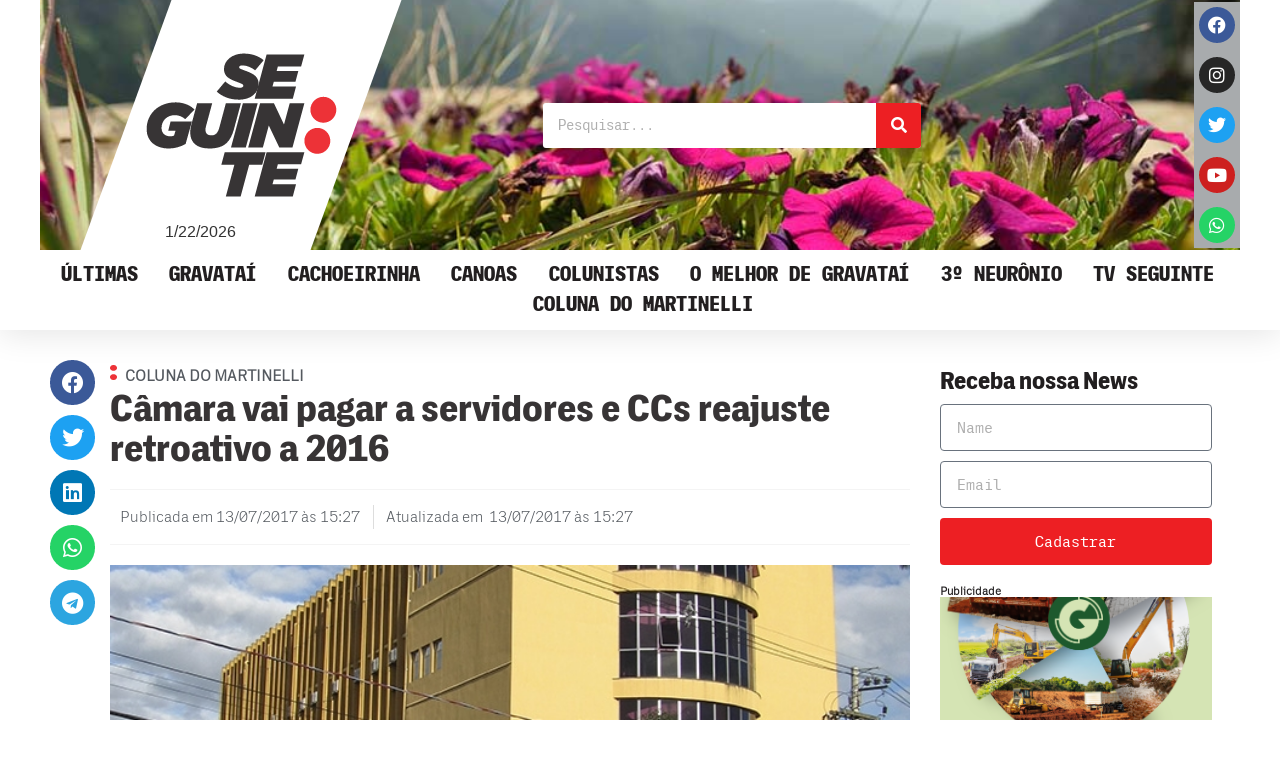

--- FILE ---
content_type: text/html; charset=UTF-8
request_url: https://seguinte.inf.br/camara-vai-pagar-a-servidores-e-ccs-reajuste-retroativo-a-2016/
body_size: 21026
content:
<!doctype html>
<html lang="pt-BR" prefix="og: https://ogp.me/ns#">
<head>
	<meta charset="UTF-8">
	<meta name="viewport" content="width=device-width, initial-scale=1">
	<link rel="profile" href="https://gmpg.org/xfn/11">
	
<!-- Otimização para mecanismos de pesquisa pelo Rank Math - https://rankmath.com/ -->
<title>Câmara vai pagar a servidores e CCs reajuste retroativo a 2016 - Seguinte</title>
<meta name="description" content="O presidente Nadir Rocha (PMDB) acaba de reunir funcion&aacute;rios concursados e CCs da C&acirc;mara para anunciar que vai pagar de forma retroativa o"/>
<meta name="robots" content="index, follow, max-snippet:-1, max-video-preview:-1, max-image-preview:large"/>
<link rel="canonical" href="https://seguinte.inf.br/camara-vai-pagar-a-servidores-e-ccs-reajuste-retroativo-a-2016/" />
<meta property="og:locale" content="pt_BR" />
<meta property="og:type" content="article" />
<meta property="og:title" content="Câmara vai pagar a servidores e CCs reajuste retroativo a 2016 - Seguinte" />
<meta property="og:description" content="O presidente Nadir Rocha (PMDB) acaba de reunir funcion&aacute;rios concursados e CCs da C&acirc;mara para anunciar que vai pagar de forma retroativa o" />
<meta property="og:url" content="https://seguinte.inf.br/camara-vai-pagar-a-servidores-e-ccs-reajuste-retroativo-a-2016/" />
<meta property="og:site_name" content="Seguinte" />
<meta property="article:section" content="Coluna do Martinelli" />
<meta property="og:image" content="https://seguinte.inf.br/wp-content/uploads/2022/06/seguinte-22948-noticias74209.jpg" />
<meta property="og:image:secure_url" content="https://seguinte.inf.br/wp-content/uploads/2022/06/seguinte-22948-noticias74209.jpg" />
<meta property="og:image:width" content="660" />
<meta property="og:image:height" content="440" />
<meta property="og:image:alt" content="Câmara vai pagar a servidores e CCs reajuste retroativo a 2016" />
<meta property="og:image:type" content="image/jpeg" />
<meta property="article:published_time" content="2017-07-13T15:27:25-03:00" />
<meta name="twitter:card" content="summary_large_image" />
<meta name="twitter:title" content="Câmara vai pagar a servidores e CCs reajuste retroativo a 2016 - Seguinte" />
<meta name="twitter:description" content="O presidente Nadir Rocha (PMDB) acaba de reunir funcion&aacute;rios concursados e CCs da C&acirc;mara para anunciar que vai pagar de forma retroativa o" />
<meta name="twitter:image" content="https://seguinte.inf.br/wp-content/uploads/2022/06/seguinte-22948-noticias74209.jpg" />
<meta name="twitter:label1" content="Escrito por" />
<meta name="twitter:data1" content="Rafael Martinelli" />
<meta name="twitter:label2" content="Tempo para leitura" />
<meta name="twitter:data2" content="1 minuto" />
<script type="application/ld+json" class="rank-math-schema">{"@context":"https://schema.org","@graph":[{"@type":"Organization","@id":"https://seguinte.inf.br/#organization","name":"Seguinte","url":"https://seguinte.inf.br","logo":{"@type":"ImageObject","@id":"https://seguinte.inf.br/#logo","url":"https://seguinte.inf.br/wp-content/uploads/2021/08/logo-seguinte-1.svg","contentUrl":"https://seguinte.inf.br/wp-content/uploads/2021/08/logo-seguinte-1.svg","caption":"Seguinte","inLanguage":"pt-BR"}},{"@type":"WebSite","@id":"https://seguinte.inf.br/#website","url":"https://seguinte.inf.br","name":"Seguinte","publisher":{"@id":"https://seguinte.inf.br/#organization"},"inLanguage":"pt-BR"},{"@type":"ImageObject","@id":"https://seguinte.inf.br/wp-content/uploads/2022/06/seguinte-22948-noticias74209.jpg","url":"https://seguinte.inf.br/wp-content/uploads/2022/06/seguinte-22948-noticias74209.jpg","width":"660","height":"440","inLanguage":"pt-BR"},{"@type":"WebPage","@id":"https://seguinte.inf.br/camara-vai-pagar-a-servidores-e-ccs-reajuste-retroativo-a-2016/#webpage","url":"https://seguinte.inf.br/camara-vai-pagar-a-servidores-e-ccs-reajuste-retroativo-a-2016/","name":"C\u00e2mara vai pagar a servidores e CCs reajuste retroativo a 2016 - Seguinte","datePublished":"2017-07-13T15:27:25-03:00","dateModified":"2017-07-13T15:27:25-03:00","isPartOf":{"@id":"https://seguinte.inf.br/#website"},"primaryImageOfPage":{"@id":"https://seguinte.inf.br/wp-content/uploads/2022/06/seguinte-22948-noticias74209.jpg"},"inLanguage":"pt-BR"},{"@type":"Person","@id":"https://seguinte.inf.br/author/rafael-martinelli/","name":"Rafael Martinelli","url":"https://seguinte.inf.br/author/rafael-martinelli/","image":{"@type":"ImageObject","@id":"https://seguinte.inf.br/wp-content/uploads/2022/07/avatar-autores-96x96.jpeg","url":"https://seguinte.inf.br/wp-content/uploads/2022/07/avatar-autores-96x96.jpeg","caption":"Rafael Martinelli","inLanguage":"pt-BR"},"worksFor":{"@id":"https://seguinte.inf.br/#organization"}},{"@type":"BlogPosting","headline":"C\u00e2mara vai pagar a servidores e CCs reajuste retroativo a 2016 - Seguinte","datePublished":"2017-07-13T15:27:25-03:00","dateModified":"2017-07-13T15:27:25-03:00","articleSection":"Coluna do Martinelli","author":{"@id":"https://seguinte.inf.br/author/rafael-martinelli/","name":"Rafael Martinelli"},"publisher":{"@id":"https://seguinte.inf.br/#organization"},"description":"O presidente Nadir Rocha (PMDB) acaba de reunir funcion&aacute;rios concursados e CCs da C&acirc;mara para anunciar que vai pagar de forma retroativa o","name":"C\u00e2mara vai pagar a servidores e CCs reajuste retroativo a 2016 - Seguinte","@id":"https://seguinte.inf.br/camara-vai-pagar-a-servidores-e-ccs-reajuste-retroativo-a-2016/#richSnippet","isPartOf":{"@id":"https://seguinte.inf.br/camara-vai-pagar-a-servidores-e-ccs-reajuste-retroativo-a-2016/#webpage"},"image":{"@id":"https://seguinte.inf.br/wp-content/uploads/2022/06/seguinte-22948-noticias74209.jpg"},"inLanguage":"pt-BR","mainEntityOfPage":{"@id":"https://seguinte.inf.br/camara-vai-pagar-a-servidores-e-ccs-reajuste-retroativo-a-2016/#webpage"}}]}</script>
<!-- /Plugin de SEO Rank Math para WordPress -->

<link rel='dns-prefetch' href='//www.googletagmanager.com' />
<link rel="alternate" type="application/rss+xml" title="Feed para Seguinte &raquo;" href="https://seguinte.inf.br/feed/" />
<link rel="alternate" type="application/rss+xml" title="Feed de comentários para Seguinte &raquo;" href="https://seguinte.inf.br/comments/feed/" />
<link rel="alternate" title="oEmbed (JSON)" type="application/json+oembed" href="https://seguinte.inf.br/wp-json/oembed/1.0/embed?url=https%3A%2F%2Fseguinte.inf.br%2Fcamara-vai-pagar-a-servidores-e-ccs-reajuste-retroativo-a-2016%2F" />
<link rel="alternate" title="oEmbed (XML)" type="text/xml+oembed" href="https://seguinte.inf.br/wp-json/oembed/1.0/embed?url=https%3A%2F%2Fseguinte.inf.br%2Fcamara-vai-pagar-a-servidores-e-ccs-reajuste-retroativo-a-2016%2F&#038;format=xml" />
<!-- seguinte.inf.br is managing ads with Advanced Ads 2.0.16 – https://wpadvancedads.com/ --><script id="segui-ready">
			window.advanced_ads_ready=function(e,a){a=a||"complete";var d=function(e){return"interactive"===a?"loading"!==e:"complete"===e};d(document.readyState)?e():document.addEventListener("readystatechange",(function(a){d(a.target.readyState)&&e()}),{once:"interactive"===a})},window.advanced_ads_ready_queue=window.advanced_ads_ready_queue||[];		</script>
		<style id='wp-img-auto-sizes-contain-inline-css'>
img:is([sizes=auto i],[sizes^="auto," i]){contain-intrinsic-size:3000px 1500px}
/*# sourceURL=wp-img-auto-sizes-contain-inline-css */
</style>

<style id='wp-emoji-styles-inline-css'>

	img.wp-smiley, img.emoji {
		display: inline !important;
		border: none !important;
		box-shadow: none !important;
		height: 1em !important;
		width: 1em !important;
		margin: 0 0.07em !important;
		vertical-align: -0.1em !important;
		background: none !important;
		padding: 0 !important;
	}
/*# sourceURL=wp-emoji-styles-inline-css */
</style>
<link rel='stylesheet' id='wp-block-library-css' href='https://seguinte.inf.br/wp-includes/css/dist/block-library/style.min.css?ver=6.9' media='all' />
<style id='wp-block-paragraph-inline-css'>
.is-small-text{font-size:.875em}.is-regular-text{font-size:1em}.is-large-text{font-size:2.25em}.is-larger-text{font-size:3em}.has-drop-cap:not(:focus):first-letter{float:left;font-size:8.4em;font-style:normal;font-weight:100;line-height:.68;margin:.05em .1em 0 0;text-transform:uppercase}body.rtl .has-drop-cap:not(:focus):first-letter{float:none;margin-left:.1em}p.has-drop-cap.has-background{overflow:hidden}:root :where(p.has-background){padding:1.25em 2.375em}:where(p.has-text-color:not(.has-link-color)) a{color:inherit}p.has-text-align-left[style*="writing-mode:vertical-lr"],p.has-text-align-right[style*="writing-mode:vertical-rl"]{rotate:180deg}
/*# sourceURL=https://seguinte.inf.br/wp-includes/blocks/paragraph/style.min.css */
</style>
<style id='global-styles-inline-css'>
:root{--wp--preset--aspect-ratio--square: 1;--wp--preset--aspect-ratio--4-3: 4/3;--wp--preset--aspect-ratio--3-4: 3/4;--wp--preset--aspect-ratio--3-2: 3/2;--wp--preset--aspect-ratio--2-3: 2/3;--wp--preset--aspect-ratio--16-9: 16/9;--wp--preset--aspect-ratio--9-16: 9/16;--wp--preset--color--black: #000000;--wp--preset--color--cyan-bluish-gray: #abb8c3;--wp--preset--color--white: #ffffff;--wp--preset--color--pale-pink: #f78da7;--wp--preset--color--vivid-red: #cf2e2e;--wp--preset--color--luminous-vivid-orange: #ff6900;--wp--preset--color--luminous-vivid-amber: #fcb900;--wp--preset--color--light-green-cyan: #7bdcb5;--wp--preset--color--vivid-green-cyan: #00d084;--wp--preset--color--pale-cyan-blue: #8ed1fc;--wp--preset--color--vivid-cyan-blue: #0693e3;--wp--preset--color--vivid-purple: #9b51e0;--wp--preset--gradient--vivid-cyan-blue-to-vivid-purple: linear-gradient(135deg,rgb(6,147,227) 0%,rgb(155,81,224) 100%);--wp--preset--gradient--light-green-cyan-to-vivid-green-cyan: linear-gradient(135deg,rgb(122,220,180) 0%,rgb(0,208,130) 100%);--wp--preset--gradient--luminous-vivid-amber-to-luminous-vivid-orange: linear-gradient(135deg,rgb(252,185,0) 0%,rgb(255,105,0) 100%);--wp--preset--gradient--luminous-vivid-orange-to-vivid-red: linear-gradient(135deg,rgb(255,105,0) 0%,rgb(207,46,46) 100%);--wp--preset--gradient--very-light-gray-to-cyan-bluish-gray: linear-gradient(135deg,rgb(238,238,238) 0%,rgb(169,184,195) 100%);--wp--preset--gradient--cool-to-warm-spectrum: linear-gradient(135deg,rgb(74,234,220) 0%,rgb(151,120,209) 20%,rgb(207,42,186) 40%,rgb(238,44,130) 60%,rgb(251,105,98) 80%,rgb(254,248,76) 100%);--wp--preset--gradient--blush-light-purple: linear-gradient(135deg,rgb(255,206,236) 0%,rgb(152,150,240) 100%);--wp--preset--gradient--blush-bordeaux: linear-gradient(135deg,rgb(254,205,165) 0%,rgb(254,45,45) 50%,rgb(107,0,62) 100%);--wp--preset--gradient--luminous-dusk: linear-gradient(135deg,rgb(255,203,112) 0%,rgb(199,81,192) 50%,rgb(65,88,208) 100%);--wp--preset--gradient--pale-ocean: linear-gradient(135deg,rgb(255,245,203) 0%,rgb(182,227,212) 50%,rgb(51,167,181) 100%);--wp--preset--gradient--electric-grass: linear-gradient(135deg,rgb(202,248,128) 0%,rgb(113,206,126) 100%);--wp--preset--gradient--midnight: linear-gradient(135deg,rgb(2,3,129) 0%,rgb(40,116,252) 100%);--wp--preset--font-size--small: 13px;--wp--preset--font-size--medium: 20px;--wp--preset--font-size--large: 36px;--wp--preset--font-size--x-large: 42px;--wp--preset--spacing--20: 0.44rem;--wp--preset--spacing--30: 0.67rem;--wp--preset--spacing--40: 1rem;--wp--preset--spacing--50: 1.5rem;--wp--preset--spacing--60: 2.25rem;--wp--preset--spacing--70: 3.38rem;--wp--preset--spacing--80: 5.06rem;--wp--preset--shadow--natural: 6px 6px 9px rgba(0, 0, 0, 0.2);--wp--preset--shadow--deep: 12px 12px 50px rgba(0, 0, 0, 0.4);--wp--preset--shadow--sharp: 6px 6px 0px rgba(0, 0, 0, 0.2);--wp--preset--shadow--outlined: 6px 6px 0px -3px rgb(255, 255, 255), 6px 6px rgb(0, 0, 0);--wp--preset--shadow--crisp: 6px 6px 0px rgb(0, 0, 0);}:where(.is-layout-flex){gap: 0.5em;}:where(.is-layout-grid){gap: 0.5em;}body .is-layout-flex{display: flex;}.is-layout-flex{flex-wrap: wrap;align-items: center;}.is-layout-flex > :is(*, div){margin: 0;}body .is-layout-grid{display: grid;}.is-layout-grid > :is(*, div){margin: 0;}:where(.wp-block-columns.is-layout-flex){gap: 2em;}:where(.wp-block-columns.is-layout-grid){gap: 2em;}:where(.wp-block-post-template.is-layout-flex){gap: 1.25em;}:where(.wp-block-post-template.is-layout-grid){gap: 1.25em;}.has-black-color{color: var(--wp--preset--color--black) !important;}.has-cyan-bluish-gray-color{color: var(--wp--preset--color--cyan-bluish-gray) !important;}.has-white-color{color: var(--wp--preset--color--white) !important;}.has-pale-pink-color{color: var(--wp--preset--color--pale-pink) !important;}.has-vivid-red-color{color: var(--wp--preset--color--vivid-red) !important;}.has-luminous-vivid-orange-color{color: var(--wp--preset--color--luminous-vivid-orange) !important;}.has-luminous-vivid-amber-color{color: var(--wp--preset--color--luminous-vivid-amber) !important;}.has-light-green-cyan-color{color: var(--wp--preset--color--light-green-cyan) !important;}.has-vivid-green-cyan-color{color: var(--wp--preset--color--vivid-green-cyan) !important;}.has-pale-cyan-blue-color{color: var(--wp--preset--color--pale-cyan-blue) !important;}.has-vivid-cyan-blue-color{color: var(--wp--preset--color--vivid-cyan-blue) !important;}.has-vivid-purple-color{color: var(--wp--preset--color--vivid-purple) !important;}.has-black-background-color{background-color: var(--wp--preset--color--black) !important;}.has-cyan-bluish-gray-background-color{background-color: var(--wp--preset--color--cyan-bluish-gray) !important;}.has-white-background-color{background-color: var(--wp--preset--color--white) !important;}.has-pale-pink-background-color{background-color: var(--wp--preset--color--pale-pink) !important;}.has-vivid-red-background-color{background-color: var(--wp--preset--color--vivid-red) !important;}.has-luminous-vivid-orange-background-color{background-color: var(--wp--preset--color--luminous-vivid-orange) !important;}.has-luminous-vivid-amber-background-color{background-color: var(--wp--preset--color--luminous-vivid-amber) !important;}.has-light-green-cyan-background-color{background-color: var(--wp--preset--color--light-green-cyan) !important;}.has-vivid-green-cyan-background-color{background-color: var(--wp--preset--color--vivid-green-cyan) !important;}.has-pale-cyan-blue-background-color{background-color: var(--wp--preset--color--pale-cyan-blue) !important;}.has-vivid-cyan-blue-background-color{background-color: var(--wp--preset--color--vivid-cyan-blue) !important;}.has-vivid-purple-background-color{background-color: var(--wp--preset--color--vivid-purple) !important;}.has-black-border-color{border-color: var(--wp--preset--color--black) !important;}.has-cyan-bluish-gray-border-color{border-color: var(--wp--preset--color--cyan-bluish-gray) !important;}.has-white-border-color{border-color: var(--wp--preset--color--white) !important;}.has-pale-pink-border-color{border-color: var(--wp--preset--color--pale-pink) !important;}.has-vivid-red-border-color{border-color: var(--wp--preset--color--vivid-red) !important;}.has-luminous-vivid-orange-border-color{border-color: var(--wp--preset--color--luminous-vivid-orange) !important;}.has-luminous-vivid-amber-border-color{border-color: var(--wp--preset--color--luminous-vivid-amber) !important;}.has-light-green-cyan-border-color{border-color: var(--wp--preset--color--light-green-cyan) !important;}.has-vivid-green-cyan-border-color{border-color: var(--wp--preset--color--vivid-green-cyan) !important;}.has-pale-cyan-blue-border-color{border-color: var(--wp--preset--color--pale-cyan-blue) !important;}.has-vivid-cyan-blue-border-color{border-color: var(--wp--preset--color--vivid-cyan-blue) !important;}.has-vivid-purple-border-color{border-color: var(--wp--preset--color--vivid-purple) !important;}.has-vivid-cyan-blue-to-vivid-purple-gradient-background{background: var(--wp--preset--gradient--vivid-cyan-blue-to-vivid-purple) !important;}.has-light-green-cyan-to-vivid-green-cyan-gradient-background{background: var(--wp--preset--gradient--light-green-cyan-to-vivid-green-cyan) !important;}.has-luminous-vivid-amber-to-luminous-vivid-orange-gradient-background{background: var(--wp--preset--gradient--luminous-vivid-amber-to-luminous-vivid-orange) !important;}.has-luminous-vivid-orange-to-vivid-red-gradient-background{background: var(--wp--preset--gradient--luminous-vivid-orange-to-vivid-red) !important;}.has-very-light-gray-to-cyan-bluish-gray-gradient-background{background: var(--wp--preset--gradient--very-light-gray-to-cyan-bluish-gray) !important;}.has-cool-to-warm-spectrum-gradient-background{background: var(--wp--preset--gradient--cool-to-warm-spectrum) !important;}.has-blush-light-purple-gradient-background{background: var(--wp--preset--gradient--blush-light-purple) !important;}.has-blush-bordeaux-gradient-background{background: var(--wp--preset--gradient--blush-bordeaux) !important;}.has-luminous-dusk-gradient-background{background: var(--wp--preset--gradient--luminous-dusk) !important;}.has-pale-ocean-gradient-background{background: var(--wp--preset--gradient--pale-ocean) !important;}.has-electric-grass-gradient-background{background: var(--wp--preset--gradient--electric-grass) !important;}.has-midnight-gradient-background{background: var(--wp--preset--gradient--midnight) !important;}.has-small-font-size{font-size: var(--wp--preset--font-size--small) !important;}.has-medium-font-size{font-size: var(--wp--preset--font-size--medium) !important;}.has-large-font-size{font-size: var(--wp--preset--font-size--large) !important;}.has-x-large-font-size{font-size: var(--wp--preset--font-size--x-large) !important;}
/*# sourceURL=global-styles-inline-css */
</style>

<style id='classic-theme-styles-inline-css'>
/*! This file is auto-generated */
.wp-block-button__link{color:#fff;background-color:#32373c;border-radius:9999px;box-shadow:none;text-decoration:none;padding:calc(.667em + 2px) calc(1.333em + 2px);font-size:1.125em}.wp-block-file__button{background:#32373c;color:#fff;text-decoration:none}
/*# sourceURL=/wp-includes/css/classic-themes.min.css */
</style>
<link rel='stylesheet' id='hello-elementor-css' href='https://seguinte.inf.br/wp-content/themes/hello-elementor/style.min.css?ver=3.1.1' media='all' />
<link rel='stylesheet' id='hello-elementor-theme-style-css' href='https://seguinte.inf.br/wp-content/themes/hello-elementor/theme.min.css?ver=3.1.1' media='all' />
<link rel='stylesheet' id='hello-elementor-header-footer-css' href='https://seguinte.inf.br/wp-content/themes/hello-elementor/header-footer.min.css?ver=3.1.1' media='all' />
<link rel='stylesheet' id='elementor-frontend-css' href='https://seguinte.inf.br/wp-content/plugins/elementor/assets/css/frontend.min.css?ver=3.25.11' media='all' />
<style id='elementor-frontend-inline-css'>
.elementor-60 .elementor-element.elementor-element-4a990bbd:not(.elementor-motion-effects-element-type-background), .elementor-60 .elementor-element.elementor-element-4a990bbd > .elementor-motion-effects-container > .elementor-motion-effects-layer{background-image:url("https://seguinte.inf.br/wp-content/uploads/2021/09/img_cab2797.jpg");}
/*# sourceURL=elementor-frontend-inline-css */
</style>
<link rel='stylesheet' id='elementor-post-5-css' href='https://seguinte.inf.br/wp-content/uploads/elementor/css/post-5.css?ver=1734618223' media='all' />
<link rel='stylesheet' id='widget-image-css' href='https://seguinte.inf.br/wp-content/plugins/elementor/assets/css/widget-image.min.css?ver=3.25.11' media='all' />
<link rel='stylesheet' id='widget-search-form-css' href='https://seguinte.inf.br/wp-content/plugins/elementor-pro/assets/css/widget-search-form.min.css?ver=3.25.4' media='all' />
<link rel='stylesheet' id='elementor-icons-shared-0-css' href='https://seguinte.inf.br/wp-content/plugins/elementor/assets/lib/font-awesome/css/fontawesome.min.css?ver=5.15.3' media='all' />
<link rel='stylesheet' id='elementor-icons-fa-solid-css' href='https://seguinte.inf.br/wp-content/plugins/elementor/assets/lib/font-awesome/css/solid.min.css?ver=5.15.3' media='all' />
<link rel='stylesheet' id='widget-social-icons-css' href='https://seguinte.inf.br/wp-content/plugins/elementor/assets/css/widget-social-icons.min.css?ver=3.25.11' media='all' />
<link rel='stylesheet' id='e-apple-webkit-css' href='https://seguinte.inf.br/wp-content/plugins/elementor/assets/css/conditionals/apple-webkit.min.css?ver=3.25.11' media='all' />
<link rel='stylesheet' id='widget-nav-menu-css' href='https://seguinte.inf.br/wp-content/plugins/elementor-pro/assets/css/widget-nav-menu.min.css?ver=3.25.4' media='all' />
<link rel='stylesheet' id='widget-text-editor-css' href='https://seguinte.inf.br/wp-content/plugins/elementor/assets/css/widget-text-editor.min.css?ver=3.25.11' media='all' />
<link rel='stylesheet' id='widget-heading-css' href='https://seguinte.inf.br/wp-content/plugins/elementor/assets/css/widget-heading.min.css?ver=3.25.11' media='all' />
<link rel='stylesheet' id='widget-video-css' href='https://seguinte.inf.br/wp-content/plugins/elementor/assets/css/widget-video.min.css?ver=3.25.11' media='all' />
<link rel='stylesheet' id='widget-share-buttons-css' href='https://seguinte.inf.br/wp-content/plugins/elementor-pro/assets/css/widget-share-buttons.min.css?ver=3.25.4' media='all' />
<link rel='stylesheet' id='elementor-icons-fa-brands-css' href='https://seguinte.inf.br/wp-content/plugins/elementor/assets/lib/font-awesome/css/brands.min.css?ver=5.15.3' media='all' />
<link rel='stylesheet' id='widget-post-info-css' href='https://seguinte.inf.br/wp-content/plugins/elementor-pro/assets/css/widget-post-info.min.css?ver=3.25.4' media='all' />
<link rel='stylesheet' id='widget-icon-list-css' href='https://seguinte.inf.br/wp-content/plugins/elementor/assets/css/widget-icon-list.min.css?ver=3.25.11' media='all' />
<link rel='stylesheet' id='elementor-icons-fa-regular-css' href='https://seguinte.inf.br/wp-content/plugins/elementor/assets/lib/font-awesome/css/regular.min.css?ver=5.15.3' media='all' />
<link rel='stylesheet' id='widget-divider-css' href='https://seguinte.inf.br/wp-content/plugins/elementor/assets/css/widget-divider.min.css?ver=3.25.11' media='all' />
<link rel='stylesheet' id='widget-posts-css' href='https://seguinte.inf.br/wp-content/plugins/elementor-pro/assets/css/widget-posts.min.css?ver=3.25.4' media='all' />
<link rel='stylesheet' id='widget-author-box-css' href='https://seguinte.inf.br/wp-content/plugins/elementor-pro/assets/css/widget-author-box.min.css?ver=3.25.4' media='all' />
<link rel='stylesheet' id='widget-post-navigation-css' href='https://seguinte.inf.br/wp-content/plugins/elementor-pro/assets/css/widget-post-navigation.min.css?ver=3.25.4' media='all' />
<link rel='stylesheet' id='widget-form-css' href='https://seguinte.inf.br/wp-content/plugins/elementor-pro/assets/css/widget-form.min.css?ver=3.25.4' media='all' />
<link rel='stylesheet' id='elementor-icons-css' href='https://seguinte.inf.br/wp-content/plugins/elementor/assets/lib/eicons/css/elementor-icons.min.css?ver=5.34.0' media='all' />
<link rel='stylesheet' id='swiper-css' href='https://seguinte.inf.br/wp-content/plugins/elementor/assets/lib/swiper/v8/css/swiper.min.css?ver=8.4.5' media='all' />
<link rel='stylesheet' id='e-swiper-css' href='https://seguinte.inf.br/wp-content/plugins/elementor/assets/css/conditionals/e-swiper.min.css?ver=3.25.11' media='all' />
<link rel='stylesheet' id='e-popup-style-css' href='https://seguinte.inf.br/wp-content/plugins/elementor-pro/assets/css/conditionals/popup.min.css?ver=3.25.4' media='all' />
<link rel='stylesheet' id='font-awesome-5-all-css' href='https://seguinte.inf.br/wp-content/plugins/elementor/assets/lib/font-awesome/css/all.min.css?ver=3.25.11' media='all' />
<link rel='stylesheet' id='font-awesome-4-shim-css' href='https://seguinte.inf.br/wp-content/plugins/elementor/assets/lib/font-awesome/css/v4-shims.min.css?ver=3.25.11' media='all' />
<link rel='stylesheet' id='elementor-post-60-css' href='https://seguinte.inf.br/wp-content/uploads/elementor/css/post-60.css?ver=1734618224' media='all' />
<link rel='stylesheet' id='elementor-post-3395-css' href='https://seguinte.inf.br/wp-content/uploads/elementor/css/post-3395.css?ver=1766083370' media='all' />
<link rel='stylesheet' id='elementor-post-12-css' href='https://seguinte.inf.br/wp-content/uploads/elementor/css/post-12.css?ver=1734618225' media='all' />
<link rel='stylesheet' id='elementor-post-111585-css' href='https://seguinte.inf.br/wp-content/uploads/elementor/css/post-111585.css?ver=1734618225' media='all' />
<link rel='stylesheet' id='hello-elementor-child-style-css' href='https://seguinte.inf.br/wp-content/themes/hello-theme-child-master/style.css?ver=1.0.0' media='all' />
<link rel='stylesheet' id='ecs-styles-css' href='https://seguinte.inf.br/wp-content/plugins/ele-custom-skin/assets/css/ecs-style.css?ver=3.1.9' media='all' />
<link rel='stylesheet' id='elementor-post-86452-css' href='https://seguinte.inf.br/wp-content/uploads/elementor/css/post-86452.css?ver=1653032506' media='all' />
<link rel='stylesheet' id='elementor-post-86461-css' href='https://seguinte.inf.br/wp-content/uploads/elementor/css/post-86461.css?ver=1652889739' media='all' />
<link rel='stylesheet' id='elementor-post-86464-css' href='https://seguinte.inf.br/wp-content/uploads/elementor/css/post-86464.css?ver=1652889446' media='all' />
<link rel='stylesheet' id='elementor-post-86467-css' href='https://seguinte.inf.br/wp-content/uploads/elementor/css/post-86467.css?ver=1653033183' media='all' />
<link rel='stylesheet' id='google-fonts-1-css' href='https://fonts.googleapis.com/css?family=Tinos%3A100%2C100italic%2C200%2C200italic%2C300%2C300italic%2C400%2C400italic%2C500%2C500italic%2C600%2C600italic%2C700%2C700italic%2C800%2C800italic%2C900%2C900italic%7CMontserrat%3A100%2C100italic%2C200%2C200italic%2C300%2C300italic%2C400%2C400italic%2C500%2C500italic%2C600%2C600italic%2C700%2C700italic%2C800%2C800italic%2C900%2C900italic&#038;display=fallback&#038;ver=6.9' media='all' />
<link rel="preconnect" href="https://fonts.gstatic.com/" crossorigin><script src="https://seguinte.inf.br/wp-includes/js/jquery/jquery.min.js?ver=3.7.1" id="jquery-core-js"></script>
<script src="https://seguinte.inf.br/wp-includes/js/jquery/jquery-migrate.min.js?ver=3.4.1" id="jquery-migrate-js"></script>
<script src="https://seguinte.inf.br/wp-content/plugins/elementor/assets/lib/font-awesome/js/v4-shims.min.js?ver=3.25.11" id="font-awesome-4-shim-js"></script>

<!-- Snippet da etiqueta do Google (gtag.js) adicionado pelo Site Kit -->
<!-- Snippet do Google Análises adicionado pelo Site Kit -->
<script src="https://www.googletagmanager.com/gtag/js?id=G-RNPG2V7WP3" id="google_gtagjs-js" async></script>
<script id="google_gtagjs-js-after">
window.dataLayer = window.dataLayer || [];function gtag(){dataLayer.push(arguments);}
gtag("set","linker",{"domains":["seguinte.inf.br"]});
gtag("js", new Date());
gtag("set", "developer_id.dZTNiMT", true);
gtag("config", "G-RNPG2V7WP3");
//# sourceURL=google_gtagjs-js-after
</script>
<script id="ecs_ajax_load-js-extra">
var ecs_ajax_params = {"ajaxurl":"https://seguinte.inf.br/wp-admin/admin-ajax.php","posts":"{\"page\":0,\"name\":\"camara-vai-pagar-a-servidores-e-ccs-reajuste-retroativo-a-2016\",\"error\":\"\",\"m\":\"\",\"p\":0,\"post_parent\":\"\",\"subpost\":\"\",\"subpost_id\":\"\",\"attachment\":\"\",\"attachment_id\":0,\"pagename\":\"\",\"page_id\":0,\"second\":\"\",\"minute\":\"\",\"hour\":\"\",\"day\":0,\"monthnum\":0,\"year\":0,\"w\":0,\"category_name\":\"\",\"tag\":\"\",\"cat\":\"\",\"tag_id\":\"\",\"author\":\"\",\"author_name\":\"\",\"feed\":\"\",\"tb\":\"\",\"paged\":0,\"meta_key\":\"\",\"meta_value\":\"\",\"preview\":\"\",\"s\":\"\",\"sentence\":\"\",\"title\":\"\",\"fields\":\"all\",\"menu_order\":\"\",\"embed\":\"\",\"category__in\":[],\"category__not_in\":[],\"category__and\":[],\"post__in\":[],\"post__not_in\":[],\"post_name__in\":[],\"tag__in\":[],\"tag__not_in\":[],\"tag__and\":[],\"tag_slug__in\":[],\"tag_slug__and\":[],\"post_parent__in\":[],\"post_parent__not_in\":[],\"author__in\":[],\"author__not_in\":[],\"search_columns\":[],\"post_type\":[\"post\",\"page\",\"e-landing-page\"],\"ignore_sticky_posts\":false,\"suppress_filters\":false,\"cache_results\":true,\"update_post_term_cache\":true,\"update_menu_item_cache\":false,\"lazy_load_term_meta\":true,\"update_post_meta_cache\":true,\"posts_per_page\":20,\"nopaging\":false,\"comments_per_page\":\"50\",\"no_found_rows\":false,\"order\":\"DESC\"}"};
//# sourceURL=ecs_ajax_load-js-extra
</script>
<script src="https://seguinte.inf.br/wp-content/plugins/ele-custom-skin/assets/js/ecs_ajax_pagination.js?ver=3.1.9" id="ecs_ajax_load-js"></script>
<script src="https://seguinte.inf.br/wp-content/plugins/ele-custom-skin/assets/js/ecs.js?ver=3.1.9" id="ecs-script-js"></script>
<link rel="https://api.w.org/" href="https://seguinte.inf.br/wp-json/" /><link rel="alternate" title="JSON" type="application/json" href="https://seguinte.inf.br/wp-json/wp/v2/posts/105201" /><link rel="EditURI" type="application/rsd+xml" title="RSD" href="https://seguinte.inf.br/xmlrpc.php?rsd" />
<meta name="generator" content="WordPress 6.9" />
<link rel='shortlink' href='https://seguinte.inf.br/?p=105201' />

<!-- This site is using AdRotate v5.17.2 to display their advertisements - https://ajdg.solutions/ -->
<!-- AdRotate CSS -->
<style type="text/css" media="screen">
	.g { margin:0px; padding:0px; overflow:hidden; line-height:1; zoom:1; }
	.g img { height:auto; }
	.g-col { position:relative; float:left; }
	.g-col:first-child { margin-left: 0; }
	.g-col:last-child { margin-right: 0; }
	.g-2 { margin:0px;  width:100%; max-width:300px; height:100%; max-height:250px; }
	.g-13 { margin:0px;  width:100%; max-width:300px; height:100%; max-height:600px; }
	@media only screen and (max-width: 480px) {
		.g-col, .g-dyn, .g-single { width:100%; margin-left:0; margin-right:0; }
	}
</style>
<!-- /AdRotate CSS -->

<meta name="generator" content="Site Kit by Google 1.170.0" /><meta name="generator" content="Elementor 3.25.11; features: additional_custom_breakpoints, e_optimized_control_loading; settings: css_print_method-external, google_font-enabled, font_display-fallback">
<!-- Global site tag (gtag.js) - Google Analytics -->
<script async src="https://www.googletagmanager.com/gtag/js?id=UA-76842256-1"></script>
<script>
  window.dataLayer = window.dataLayer || [];
  function gtag(){dataLayer.push(arguments);}
  gtag('js', new Date());

  gtag('config', 'UA-76842256-1');
</script>
      <meta name="onesignal" content="wordpress-plugin"/>
            <script>

      window.OneSignalDeferred = window.OneSignalDeferred || [];

      OneSignalDeferred.push(function(OneSignal) {
        var oneSignal_options = {};
        window._oneSignalInitOptions = oneSignal_options;

        oneSignal_options['serviceWorkerParam'] = { scope: '/wp-content/plugins/onesignal-free-web-push-notifications/sdk_files/push/onesignal/' };
oneSignal_options['serviceWorkerPath'] = 'OneSignalSDKWorker.js';

        OneSignal.Notifications.setDefaultUrl("https://seguinte.inf.br");

        oneSignal_options['wordpress'] = true;
oneSignal_options['appId'] = '1ebf1f2c-7293-457f-9bec-83d60c5759f8';
oneSignal_options['allowLocalhostAsSecureOrigin'] = true;
oneSignal_options['welcomeNotification'] = { };
oneSignal_options['welcomeNotification']['title'] = "";
oneSignal_options['welcomeNotification']['message'] = "Obrigado por se inscrever!";
oneSignal_options['path'] = "https://seguinte.inf.br/wp-content/plugins/onesignal-free-web-push-notifications/sdk_files/";
oneSignal_options['promptOptions'] = { };
oneSignal_options['promptOptions']['actionMessage'] = "Gostaríamos de lhe enviar notificações push. Você pode cancelar a qualquer momento.";
oneSignal_options['promptOptions']['acceptButtonText'] = "PERMITIR";
oneSignal_options['promptOptions']['cancelButtonText'] = "NÃO OBRIGADO";
oneSignal_options['promptOptions']['siteName'] = "https://seguinte.inf.br";
oneSignal_options['promptOptions']['autoAcceptTitle'] = "CLIQUE EM PERMITIR";
oneSignal_options['notifyButton'] = { };
oneSignal_options['notifyButton']['enable'] = true;
oneSignal_options['notifyButton']['position'] = 'bottom-right';
oneSignal_options['notifyButton']['theme'] = 'default';
oneSignal_options['notifyButton']['size'] = 'medium';
oneSignal_options['notifyButton']['displayPredicate'] = function() {
              return !OneSignal.User.PushSubscription.optedIn;
            };
oneSignal_options['notifyButton']['showCredit'] = false;
oneSignal_options['notifyButton']['text'] = {};
oneSignal_options['notifyButton']['text']['tip.state.unsubscribed'] = 'Receber notificações.';
oneSignal_options['notifyButton']['text']['tip.state.subscribed'] = 'Você já está inscrito!';
oneSignal_options['notifyButton']['text']['tip.state.blocked'] = 'Você bloqueou as notificações.';
oneSignal_options['notifyButton']['text']['message.action.subscribed'] = 'Obrigado por se inscrever!';
oneSignal_options['notifyButton']['text']['message.action.resubscribed'] = 'Você já está reinscrito!';
oneSignal_options['notifyButton']['text']['message.action.unsubscribed'] = 'Você não irá mais receber notificações!';
oneSignal_options['notifyButton']['text']['dialog.main.title'] = 'Gerenciar notificações';
oneSignal_options['notifyButton']['text']['dialog.main.button.subscribe'] = 'INSCREVER';
oneSignal_options['notifyButton']['text']['dialog.main.button.unsubscribe'] = 'DESINSCREVER';
oneSignal_options['notifyButton']['text']['dialog.blocked.title'] = 'Desbloquear notificações';
oneSignal_options['notifyButton']['text']['dialog.blocked.message'] = 'Siga estas instruções para desbloquear as notificações';
              OneSignal.init(window._oneSignalInitOptions);
                    });

      function documentInitOneSignal() {
        var oneSignal_elements = document.getElementsByClassName("OneSignal-prompt");

        var oneSignalLinkClickHandler = function(event) { OneSignal.Notifications.requestPermission(); event.preventDefault(); };        for(var i = 0; i < oneSignal_elements.length; i++)
          oneSignal_elements[i].addEventListener('click', oneSignalLinkClickHandler, false);
      }

      if (document.readyState === 'complete') {
           documentInitOneSignal();
      }
      else {
           window.addEventListener("load", function(event){
               documentInitOneSignal();
          });
      }
    </script>
			<style>
				.e-con.e-parent:nth-of-type(n+4):not(.e-lazyloaded):not(.e-no-lazyload),
				.e-con.e-parent:nth-of-type(n+4):not(.e-lazyloaded):not(.e-no-lazyload) * {
					background-image: none !important;
				}
				@media screen and (max-height: 1024px) {
					.e-con.e-parent:nth-of-type(n+3):not(.e-lazyloaded):not(.e-no-lazyload),
					.e-con.e-parent:nth-of-type(n+3):not(.e-lazyloaded):not(.e-no-lazyload) * {
						background-image: none !important;
					}
				}
				@media screen and (max-height: 640px) {
					.e-con.e-parent:nth-of-type(n+2):not(.e-lazyloaded):not(.e-no-lazyload),
					.e-con.e-parent:nth-of-type(n+2):not(.e-lazyloaded):not(.e-no-lazyload) * {
						background-image: none !important;
					}
				}
			</style>
					<style id="wp-custom-css">
			
.imgdestaque {
    width: 100%;
    min-height: 450px;
    padding: 10px;
		margin:0px;
    color: white;
    font-size: 42px;
		line-height:1.1em;
    font-weight: 600;
	text-transform:uppercase;
    display: flex;
    align-items: flex-end;
	  background-size: 100%;
	  background-position: bottom;
	background-repeat: no-repeat;
   transition: all 0.3s ease-in-out;
}

.imgdestaque > a {
    font-family: TIActuBeta-Heavyweb,Sans-serif;
    font-weight: 800;
    letter-spacing: 0.1px;
    font-size: 32px;
    line-height: 32px;
}

.imgdestaque > a {
    color: white;
	text-shadow: 1px 1px 3px rgb(0 0 0 / 30%);
}

.imgdestaque:hover {
		  background-size: 105%;
	
}
article.category-podcasts > a > .elementor-post__thumbnail:after {
    position: absolute;
    bottom: 10px;
    left: 20px;
    content: url(https://seguinte.inf.br/wp-content/uploads/2021/11/mic-podcast.png?);
}

article.category-tv-seguinte > a > .elementor-post__thumbnail:after {
    position: absolute;
    bottom: 10px;
    left: 20px;
    content: url(https://img.icons8.com/color/48/000000/youtube-play.png);
}

@media only screen and (max-width: 600px) {
.imgdestaque > a {
    font-size: 22px;
    line-height: 24px;
} 
	.imgdestaque  {
		 min-height: 250px !important;
	}
}



/* 
/* noticias imagem no topo */
.topo {
    display: flex;
	flex-wrap:wrap;
	justify-content: space-between;
} 
.topo > div {
    display: flex;
    min-width: 49% !important;
    max-width: 49% !important;
    margin-bottom: 10px;
}

.topo >div>a>div>h2, .direita>div>a>div>h2, .esquerda>div>a>div>h2 {
    font-size: 20px;
	font-family: "TIActuBeta-ExBold", Sans-serif;
	margin:0px !important;
	color: #000000;

}
.topo >div>a>div>p, .direita>div>a>div>p, .esquerda>div>a>div>p{
	margin:0px !important;
	font-family: "TIActuBetaMono-Regular", Sans-serif;
    font-size: 12px;
    font-weight: bold;
    text-transform: uppercase;
	color: var( --e-global-color-accent );
}

.topo > div > a > .imagem > img {
    max-height: 230px;
    min-width: 100%;
    max-width: 100%;
    height: 230px;
}

/* noticias imagens na direita */
.direita {
    display: flex;
    flex-direction: row;
    flex-wrap: wrap;
}
.direita > div {
    display: flex;
    min-width: 49% !important;
    max-width: 49% !important;
    padding: 5px;
    justify-content: space-between;
    align-content: space-between;
    flex-direction: column;
}

.direita>div>a {
    display:flex;
flex-direction: row-reverse;
    justify-content: space-between;
}
.direita>div>a>.imagem{
	max-width:200px;
	min-width:200px;
	padding: 0px 10px;
}


/* noticia imagem na esquerda - manchete principal */
.esquerda>div>a{
	    display: flex;
    flex-direction: row;
    justify-content: space-between;
}
.esquerda>div>a>div {
    width: 50%;
    padding: 0px 0px 10px 0px;
}

.esquerda>div>a>div>img{
	height: 235px;
}


.esquerda>div>a>div>h2 {
    font-size: 36px;
    line-height: 37px;
}
/* mobile */
@media only screen and (max-width: 600px) {
.direita > div,.topo > div  {
    min-width: 100% !important;
}
.esquerda>div>a {
    display: flex;
    justify-content: space-between;
    flex-direction: column;
}
	.esquerda>div>a>div {
    width: 100%;
    padding: 0px 0px 10px 0px;
}
} */		</style>
		<link rel='stylesheet' id='elementor-post-86435-css' href='https://seguinte.inf.br/wp-content/uploads/elementor/css/post-86435.css?ver=1734618226' media='all' />
<link rel='stylesheet' id='e-sticky-css' href='https://seguinte.inf.br/wp-content/plugins/elementor-pro/assets/css/modules/sticky.min.css?ver=3.25.4' media='all' />
</head>
<body class="wp-singular post-template-default single single-post postid-105201 single-format-standard wp-custom-logo wp-theme-hello-elementor wp-child-theme-hello-theme-child-master elementor-default elementor-kit-5 aa-prefix-segui- elementor-page-12">


<a class="skip-link screen-reader-text" href="#content">Ir para o conteúdo</a>

		<div data-elementor-type="header" data-elementor-id="60" class="elementor elementor-60 elementor-location-header" data-elementor-post-type="elementor_library">
					<section class="elementor-section elementor-top-section elementor-element elementor-element-2c518128 elementor-section-boxed elementor-section-height-default elementor-section-height-default" data-id="2c518128" data-element_type="section" id="header_pop">
						<div class="elementor-container elementor-column-gap-no">
					<div class="elementor-column elementor-col-100 elementor-top-column elementor-element elementor-element-7b158073" data-id="7b158073" data-element_type="column" data-settings="{&quot;background_background&quot;:&quot;classic&quot;}">
			<div class="elementor-widget-wrap elementor-element-populated">
						<section class="elementor-section elementor-inner-section elementor-element elementor-element-4a990bbd elementor-section-full_width elementor-section-height-default elementor-section-height-default" data-id="4a990bbd" data-element_type="section" data-settings="{&quot;background_background&quot;:&quot;classic&quot;}">
						<div class="elementor-container elementor-column-gap-no">
					<div class="elementor-column elementor-col-50 elementor-inner-column elementor-element elementor-element-34e606d" data-id="34e606d" data-element_type="column">
			<div class="elementor-widget-wrap elementor-element-populated">
						<div class="elementor-element elementor-element-169e472 logo elementor-widget elementor-widget-theme-site-logo elementor-widget-image" data-id="169e472" data-element_type="widget" data-widget_type="theme-site-logo.default">
				<div class="elementor-widget-container">
									<a href="https://seguinte.inf.br">
			<img width="80" height="80" src="https://seguinte.inf.br/wp-content/uploads/2021/08/logo-seguinte-1.svg" class="attachment-full size-full wp-image-183" alt="" />				</a>
									</div>
				</div>
				<div class="elementor-element elementor-element-09491ff elementor-widget elementor-widget-html" data-id="09491ff" data-element_type="widget" data-widget_type="html.default">
				<div class="elementor-widget-container">
			
<span id="hoje"></span>
<script>

var today = new Date();


document.getElementById("hoje").innerHTML = today.toLocaleDateString();
</script>		</div>
				</div>
					</div>
		</div>
				<div class="elementor-column elementor-col-50 elementor-inner-column elementor-element elementor-element-28f6e2b elementor-hidden-mobile" data-id="28f6e2b" data-element_type="column">
			<div class="elementor-widget-wrap elementor-element-populated">
						<div class="elementor-element elementor-element-885d7cc elementor-widget__width-initial elementor-search-form--skin-classic elementor-search-form--button-type-icon elementor-widget elementor-widget-search-form" data-id="885d7cc" data-element_type="widget" data-settings="{&quot;skin&quot;:&quot;classic&quot;}" data-widget_type="search-form.default">
				<div class="elementor-widget-container">
					<search role="search">
			<form class="elementor-search-form" action="https://seguinte.inf.br" method="get">
												<div class="elementor-search-form__container">
					<label class="elementor-screen-only" for="elementor-search-form-885d7cc">Pesquisar</label>

					
					<input id="elementor-search-form-885d7cc" placeholder="Pesquisar..." class="elementor-search-form__input" type="search" name="s" value="">
					
											<button class="elementor-search-form__submit" type="submit" aria-label="Pesquisar">
															<i aria-hidden="true" class="fas fa-search"></i>								<span class="elementor-screen-only">Pesquisar</span>
													</button>
					
									</div>
			</form>
		</search>
				</div>
				</div>
				<div class="elementor-element elementor-element-adf2ab4 elementor-shape-circle elementor-grid-1 elementor-widget__width-auto elementor-widget elementor-widget-social-icons" data-id="adf2ab4" data-element_type="widget" data-widget_type="social-icons.default">
				<div class="elementor-widget-container">
					<div class="elementor-social-icons-wrapper elementor-grid">
							<span class="elementor-grid-item">
					<a class="elementor-icon elementor-social-icon elementor-social-icon-facebook elementor-repeater-item-9349570" href="https://www.facebook.com/siteseguinte" target="_blank">
						<span class="elementor-screen-only">Facebook</span>
						<i class="fab fa-facebook"></i>					</a>
				</span>
							<span class="elementor-grid-item">
					<a class="elementor-icon elementor-social-icon elementor-social-icon-instagram elementor-repeater-item-cfd742e" href="https://www.instagram.com/siteseguinte/" target="_blank">
						<span class="elementor-screen-only">Instagram</span>
						<i class="fab fa-instagram"></i>					</a>
				</span>
							<span class="elementor-grid-item">
					<a class="elementor-icon elementor-social-icon elementor-social-icon-twitter elementor-repeater-item-a4f9a04" href="https://twitter.com/site_seguinte" target="_blank">
						<span class="elementor-screen-only">Twitter</span>
						<i class="fab fa-twitter"></i>					</a>
				</span>
							<span class="elementor-grid-item">
					<a class="elementor-icon elementor-social-icon elementor-social-icon-youtube elementor-repeater-item-4f956e2" href="https://www.youtube.com/c/Seguintev%C3%ADdeos" target="_blank">
						<span class="elementor-screen-only">Youtube</span>
						<i class="fab fa-youtube"></i>					</a>
				</span>
							<span class="elementor-grid-item">
					<a class="elementor-icon elementor-social-icon elementor-social-icon-whatsapp elementor-repeater-item-a968179" href="https://wa.me/555196475170" target="_blank">
						<span class="elementor-screen-only">Whatsapp</span>
						<i class="fab fa-whatsapp"></i>					</a>
				</span>
					</div>
				</div>
				</div>
					</div>
		</div>
					</div>
		</section>
				<section class="elementor-section elementor-inner-section elementor-element elementor-element-c2c2884 elementor-section-boxed elementor-section-height-default elementor-section-height-default" data-id="c2c2884" data-element_type="section">
						<div class="elementor-container elementor-column-gap-default">
					<div class="elementor-column elementor-col-100 elementor-inner-column elementor-element elementor-element-8632845" data-id="8632845" data-element_type="column" data-settings="{&quot;background_background&quot;:&quot;classic&quot;}">
			<div class="elementor-widget-wrap elementor-element-populated">
						<div class="elementor-element elementor-element-792ba08 elementor-widget__width-initial elementor-widget-mobile__width-initial elementor-hidden-desktop elementor-hidden-tablet elementor-search-form--skin-classic elementor-search-form--button-type-icon elementor-widget elementor-widget-search-form" data-id="792ba08" data-element_type="widget" data-settings="{&quot;skin&quot;:&quot;classic&quot;}" data-widget_type="search-form.default">
				<div class="elementor-widget-container">
					<search role="search">
			<form class="elementor-search-form" action="https://seguinte.inf.br" method="get">
												<div class="elementor-search-form__container">
					<label class="elementor-screen-only" for="elementor-search-form-792ba08">Pesquisar</label>

					
					<input id="elementor-search-form-792ba08" placeholder="Pesquisar..." class="elementor-search-form__input" type="search" name="s" value="">
					
											<button class="elementor-search-form__submit" type="submit" aria-label="Pesquisar">
															<i aria-hidden="true" class="fas fa-search"></i>								<span class="elementor-screen-only">Pesquisar</span>
													</button>
					
									</div>
			</form>
		</search>
				</div>
				</div>
				<div class="elementor-element elementor-element-424d160 elementor-nav-menu__align-justify elementor-nav-menu--stretch elementor-nav-menu__text-align-center elementor-widget-tablet__width-auto elementor-widget-mobile__width-initial elementor-nav-menu--dropdown-tablet elementor-nav-menu--toggle elementor-nav-menu--burger elementor-widget elementor-widget-nav-menu" data-id="424d160" data-element_type="widget" data-settings="{&quot;full_width&quot;:&quot;stretch&quot;,&quot;layout&quot;:&quot;horizontal&quot;,&quot;submenu_icon&quot;:{&quot;value&quot;:&quot;&lt;i class=\&quot;fas fa-caret-down\&quot;&gt;&lt;\/i&gt;&quot;,&quot;library&quot;:&quot;fa-solid&quot;},&quot;toggle&quot;:&quot;burger&quot;}" data-widget_type="nav-menu.default">
				<div class="elementor-widget-container">
						<nav aria-label="Menu" class="elementor-nav-menu--main elementor-nav-menu__container elementor-nav-menu--layout-horizontal e--pointer-underline e--animation-slide">
				<ul id="menu-1-424d160" class="elementor-nav-menu"><li class="menu-item menu-item-type-post_type menu-item-object-page menu-item-1653"><a href="https://seguinte.inf.br/ultimas/" class="elementor-item">Últimas</a></li>
<li class="menu-item menu-item-type-taxonomy menu-item-object-category menu-item-1646"><a href="https://seguinte.inf.br/cidades/gravatai/" class="elementor-item">Gravataí</a></li>
<li class="menu-item menu-item-type-taxonomy menu-item-object-category menu-item-1644"><a href="https://seguinte.inf.br/cidades/cachoeirinha/" class="elementor-item">Cachoeirinha</a></li>
<li class="menu-item menu-item-type-taxonomy menu-item-object-category menu-item-1645"><a href="https://seguinte.inf.br/cidades/canoas/" class="elementor-item">Canoas</a></li>
<li class="menu-item menu-item-type-post_type menu-item-object-page menu-item-113990"><a href="https://seguinte.inf.br/colunistas/" class="elementor-item">Colunistas</a></li>
<li class="menu-item menu-item-type-taxonomy menu-item-object-category menu-item-113209"><a href="https://seguinte.inf.br/o-melhor-de-gravatai/" class="elementor-item">O Melhor de Gravataí</a></li>
<li class="menu-item menu-item-type-taxonomy menu-item-object-category menu-item-1647"><a href="https://seguinte.inf.br/3o-neuronio/" class="elementor-item">3º Neurônio</a></li>
<li class="menu-item menu-item-type-taxonomy menu-item-object-category menu-item-1716"><a href="https://seguinte.inf.br/tv-seguinte/" class="elementor-item">Tv Seguinte</a></li>
<li class="menu-item menu-item-type-taxonomy menu-item-object-category current-post-ancestor current-menu-parent current-post-parent menu-item-121284"><a href="https://seguinte.inf.br/coluna-do-martinelli/" class="elementor-item">Coluna do Martinelli</a></li>
</ul>			</nav>
					<div class="elementor-menu-toggle" role="button" tabindex="0" aria-label="Alternar menu" aria-expanded="false">
			<i aria-hidden="true" role="presentation" class="elementor-menu-toggle__icon--open eicon-menu-bar"></i><i aria-hidden="true" role="presentation" class="elementor-menu-toggle__icon--close eicon-close"></i>			<span class="elementor-screen-only">Menu</span>
		</div>
					<nav class="elementor-nav-menu--dropdown elementor-nav-menu__container" aria-hidden="true">
				<ul id="menu-2-424d160" class="elementor-nav-menu"><li class="menu-item menu-item-type-post_type menu-item-object-page menu-item-1653"><a href="https://seguinte.inf.br/ultimas/" class="elementor-item" tabindex="-1">Últimas</a></li>
<li class="menu-item menu-item-type-taxonomy menu-item-object-category menu-item-1646"><a href="https://seguinte.inf.br/cidades/gravatai/" class="elementor-item" tabindex="-1">Gravataí</a></li>
<li class="menu-item menu-item-type-taxonomy menu-item-object-category menu-item-1644"><a href="https://seguinte.inf.br/cidades/cachoeirinha/" class="elementor-item" tabindex="-1">Cachoeirinha</a></li>
<li class="menu-item menu-item-type-taxonomy menu-item-object-category menu-item-1645"><a href="https://seguinte.inf.br/cidades/canoas/" class="elementor-item" tabindex="-1">Canoas</a></li>
<li class="menu-item menu-item-type-post_type menu-item-object-page menu-item-113990"><a href="https://seguinte.inf.br/colunistas/" class="elementor-item" tabindex="-1">Colunistas</a></li>
<li class="menu-item menu-item-type-taxonomy menu-item-object-category menu-item-113209"><a href="https://seguinte.inf.br/o-melhor-de-gravatai/" class="elementor-item" tabindex="-1">O Melhor de Gravataí</a></li>
<li class="menu-item menu-item-type-taxonomy menu-item-object-category menu-item-1647"><a href="https://seguinte.inf.br/3o-neuronio/" class="elementor-item" tabindex="-1">3º Neurônio</a></li>
<li class="menu-item menu-item-type-taxonomy menu-item-object-category menu-item-1716"><a href="https://seguinte.inf.br/tv-seguinte/" class="elementor-item" tabindex="-1">Tv Seguinte</a></li>
<li class="menu-item menu-item-type-taxonomy menu-item-object-category current-post-ancestor current-menu-parent current-post-parent menu-item-121284"><a href="https://seguinte.inf.br/coluna-do-martinelli/" class="elementor-item" tabindex="-1">Coluna do Martinelli</a></li>
</ul>			</nav>
				</div>
				</div>
					</div>
		</div>
					</div>
		</section>
					</div>
		</div>
					</div>
		</section>
				</div>
				<div data-elementor-type="single-post" data-elementor-id="12" class="elementor elementor-12 elementor-location-single post-105201 post type-post status-publish format-standard has-post-thumbnail hentry category-coluna-do-martinelli" data-elementor-post-type="elementor_library">
					<section class="elementor-section elementor-top-section elementor-element elementor-element-d821650 elementor-section-boxed elementor-section-height-default elementor-section-height-default" data-id="d821650" data-element_type="section">
						<div class="elementor-container elementor-column-gap-default">
					<div class="elementor-column elementor-col-100 elementor-top-column elementor-element elementor-element-670b7cf" data-id="670b7cf" data-element_type="column">
			<div class="elementor-widget-wrap elementor-element-populated">
						<div class="elementor-element elementor-element-73b85f0 elementor-widget elementor-widget-shortcode" data-id="73b85f0" data-element_type="widget" data-widget_type="shortcode.default">
				<div class="elementor-widget-container">
					<div class="elementor-shortcode"></div>
				</div>
				</div>
					</div>
		</div>
					</div>
		</section>
				<section class="elementor-section elementor-top-section elementor-element elementor-element-ac44800 elementor-section-boxed elementor-section-height-default elementor-section-height-default" data-id="ac44800" data-element_type="section">
						<div class="elementor-container elementor-column-gap-default">
					<div class="elementor-column elementor-col-33 elementor-top-column elementor-element elementor-element-3d31806" data-id="3d31806" data-element_type="column">
			<div class="elementor-widget-wrap elementor-element-populated">
						<div class="elementor-element elementor-element-7094262 elementor-share-buttons--view-icon elementor-share-buttons--skin-flat elementor-share-buttons--shape-circle elementor-share-buttons--align-center elementor-grid-0 elementor-share-buttons--color-official elementor-widget elementor-widget-share-buttons" data-id="7094262" data-element_type="widget" data-settings="{&quot;sticky&quot;:&quot;top&quot;,&quot;sticky_offset&quot;:50,&quot;sticky_parent&quot;:&quot;yes&quot;,&quot;sticky_on&quot;:[&quot;desktop&quot;,&quot;tablet&quot;,&quot;mobile&quot;],&quot;sticky_effects_offset&quot;:0,&quot;sticky_anchor_link_offset&quot;:0}" data-widget_type="share-buttons.default">
				<div class="elementor-widget-container">
					<div class="elementor-grid">
								<div class="elementor-grid-item">
						<div
							class="elementor-share-btn elementor-share-btn_facebook"
							role="button"
							tabindex="0"
							aria-label="Compartilhar no facebook"
						>
															<span class="elementor-share-btn__icon">
								<i class="fab fa-facebook" aria-hidden="true"></i>							</span>
																				</div>
					</div>
									<div class="elementor-grid-item">
						<div
							class="elementor-share-btn elementor-share-btn_twitter"
							role="button"
							tabindex="0"
							aria-label="Compartilhar no twitter"
						>
															<span class="elementor-share-btn__icon">
								<i class="fab fa-twitter" aria-hidden="true"></i>							</span>
																				</div>
					</div>
									<div class="elementor-grid-item">
						<div
							class="elementor-share-btn elementor-share-btn_linkedin"
							role="button"
							tabindex="0"
							aria-label="Compartilhar no linkedin"
						>
															<span class="elementor-share-btn__icon">
								<i class="fab fa-linkedin" aria-hidden="true"></i>							</span>
																				</div>
					</div>
									<div class="elementor-grid-item">
						<div
							class="elementor-share-btn elementor-share-btn_whatsapp"
							role="button"
							tabindex="0"
							aria-label="Compartilhar no whatsapp"
						>
															<span class="elementor-share-btn__icon">
								<i class="fab fa-whatsapp" aria-hidden="true"></i>							</span>
																				</div>
					</div>
									<div class="elementor-grid-item">
						<div
							class="elementor-share-btn elementor-share-btn_telegram"
							role="button"
							tabindex="0"
							aria-label="Compartilhar no telegram"
						>
															<span class="elementor-share-btn__icon">
								<i class="fab fa-telegram" aria-hidden="true"></i>							</span>
																				</div>
					</div>
						</div>
				</div>
				</div>
					</div>
		</div>
				<div class="elementor-column elementor-col-33 elementor-top-column elementor-element elementor-element-e2cecb9" data-id="e2cecb9" data-element_type="column" data-settings="{&quot;background_background&quot;:&quot;classic&quot;}">
			<div class="elementor-widget-wrap elementor-element-populated">
						<div class="elementor-element elementor-element-44fb825 elementor-widget__width-auto elementor-widget elementor-widget-image" data-id="44fb825" data-element_type="widget" data-widget_type="image.default">
				<div class="elementor-widget-container">
													<img width="15" height="15" src="https://seguinte.inf.br/wp-content/uploads/2021/08/b_cartola_destaque_capa2.png" class="attachment-full size-full wp-image-86427" alt="" />													</div>
				</div>
				<div class="elementor-element elementor-element-be77469 elementor-widget__width-auto elementor-widget elementor-widget-heading" data-id="be77469" data-element_type="widget" data-widget_type="heading.default">
				<div class="elementor-widget-container">
			<div class="elementor-heading-title elementor-size-default"> coluna do martinelli</div>		</div>
				</div>
				<div class="elementor-element elementor-element-070fc02 elementor-widget elementor-widget-theme-post-title elementor-page-title elementor-widget-heading" data-id="070fc02" data-element_type="widget" data-widget_type="theme-post-title.default">
				<div class="elementor-widget-container">
			<h1 class="elementor-heading-title elementor-size-default">Câmara vai pagar a servidores e CCs reajuste retroativo a 2016</h1>		</div>
				</div>
				<div class="elementor-element elementor-element-99daa1a elementor-mobile-align-center elementor-align-left elementor-widget elementor-widget-post-info" data-id="99daa1a" data-element_type="widget" data-widget_type="post-info.default">
				<div class="elementor-widget-container">
					<ul class="elementor-inline-items elementor-icon-list-items elementor-post-info">
								<li class="elementor-icon-list-item elementor-repeater-item-ba9c996 elementor-inline-item" itemprop="datePublished">
													<span class="elementor-icon-list-text elementor-post-info__item elementor-post-info__item--type-date">
							<span class="elementor-post-info__item-prefix">Publicada em</span>
										<time>13/07/2017 às 15:27</time>					</span>
								</li>
				<li class="elementor-icon-list-item elementor-repeater-item-54a00ac elementor-inline-item">
													<span class="elementor-icon-list-text elementor-post-info__item elementor-post-info__item--type-custom">
										Atualizada em &nbsp;13/07/2017 às 15:27					</span>
								</li>
				</ul>
				</div>
				</div>
				<div class="elementor-element elementor-element-ab71c93 elementor-widget elementor-widget-theme-post-featured-image elementor-widget-image" data-id="ab71c93" data-element_type="widget" data-widget_type="theme-post-featured-image.default">
				<div class="elementor-widget-container">
										<figure class="wp-caption">
										<img fetchpriority="high" width="660" height="440" src="https://seguinte.inf.br/wp-content/uploads/2022/06/seguinte-22948-noticias74209.jpg" class="attachment-full size-full wp-image-105202" alt="" srcset="https://seguinte.inf.br/wp-content/uploads/2022/06/seguinte-22948-noticias74209.jpg 660w, https://seguinte.inf.br/wp-content/uploads/2022/06/seguinte-22948-noticias74209-300x200.jpg 300w" sizes="(max-width: 660px) 100vw, 660px" />											<figcaption class="widget-image-caption wp-caption-text">Câmara de Vereadores de Gravataí</figcaption>
										</figure>
							</div>
				</div>
				<div class="elementor-element elementor-element-45540ce elementor-widget elementor-widget-theme-post-content" data-id="45540ce" data-element_type="widget" data-widget_type="theme-post-content.default">
				<div class="elementor-widget-container">
			<p>O presidente Nadir Rocha (PMDB) acaba de reunir funcion&aacute;rios concursados e CCs da C&acirc;mara para anunciar que vai pagar de forma retroativa o reajuste salarial barrado pela Justi&ccedil;a de Gravata&iacute; no ano passado e cuja liminar foi derrubada pelo Legislativo no in&iacute;cio deste m&ecirc;s.</p>
<p>&Agrave; &eacute;poca da suspens&atilde;o, os funcion&aacute;rios do Executivo tiveram reposi&ccedil;&atilde;o de 8,34% da infla&ccedil;&atilde;o, mas os do Legislativo nada receberam.</p>
<p>&nbsp;</p>
<p><strong>LEIA TAMB&Eacute;M</strong></p>
<p><a href="https://seguinte.inf.br/noticias/tudao/3244_Camara-tera-reajuste-de-2016"><strong>Cai liminar e servidores e CCs da C&acirc;mara ter&atilde;o reposi&ccedil;&atilde;o salarial</strong></a></p>
<p>&nbsp;</p>
<p>A presid&ecirc;ncia j&aacute; informou a decis&atilde;o un&acirc;nime do Tribunal de Justi&ccedil;a ao prefeito Marco Alba (PMDB), que tem 15 dias para publicar a lei.</p>
<p>Em agosto de 2016, ap&oacute;s a aprova&ccedil;&atilde;o pelos vereadores, o prefeito, que congelou o pr&oacute;prio sal&aacute;rio e o dos secret&aacute;rios nos valores de 2012, silenciou sobre o projeto, que voltou para a C&acirc;mara onde foi sancionado por Nadir, tamb&eacute;m presidente &agrave; &eacute;poca, mas a decis&atilde;o judicial suspendeu a lei antes dela ser publicada.</p>
<p>&nbsp;</p>
<p><strong>LEIA TAMB&Eacute;M</strong></p>
<p><a href="https://seguinte.inf.br/noticias/tudao/3244_Camara-tera-reajuste-de-2016"><strong>Cai liminar e servidores e CCs da C&acirc;mara ter&atilde;o reposi&ccedil;&atilde;o salarial</strong></a></p>
<p>&nbsp;</p>
<p><strong>Vereadores, n&atilde;o</strong></p>
<p>&nbsp;</p>
<p>A reposi&ccedil;&atilde;o tinha sido barrada em 11 de agosto de 2016 pela ju&iacute;za Marluce Alves, que concedeu liminar em a&ccedil;&atilde;o movida por Cl&aacute;udio &Aacute;vila, ent&atilde;o presidente do PDT, Marcos Monteiro, presidente do Solidariedade, e assinada pelo advogado Lucas Hanisch, que alegavam que a reposi&ccedil;&atilde;o n&atilde;o poderia ser concedida no ano eleitoral e beneficiaria indiretamente os vereadores.</p>
<p>Na mesma semana, o trio tinha conseguido suspender, tamb&eacute;m por liminar, o mesmo reajuste para os 21 vereadores. Como a C&acirc;mara n&atilde;o recorreu desta a&ccedil;&atilde;o, n&atilde;o haver&aacute; agora nenhuma reposi&ccedil;&atilde;o para os parlamentares.</p>
<p>&nbsp;</p>
<p><strong>LEIA MAIS:</strong></p>
<p><a href="https://seguinte.inf.br/noticias/tudao/964_Suspenso-aumento-dos-vereadores"><strong>Justi&ccedil;a barra aumento nos sal&aacute;rios dos vereadores</strong></a></p>
		</div>
				</div>
				<div class="elementor-element elementor-element-de106c6 elementor-widget elementor-widget-template" data-id="de106c6" data-element_type="widget" data-widget_type="template.default">
				<div class="elementor-widget-container">
					<div class="elementor-template">
					<div data-elementor-type="section" data-elementor-id="86435" class="elementor elementor-86435 elementor-location-single" data-elementor-post-type="elementor_library">
					<section class="elementor-section elementor-top-section elementor-element elementor-element-7a54b6bc elementor-section-boxed elementor-section-height-default elementor-section-height-default" data-id="7a54b6bc" data-element_type="section">
						<div class="elementor-container elementor-column-gap-default">
					<div class="elementor-column elementor-col-100 elementor-top-column elementor-element elementor-element-e47e1ba" data-id="e47e1ba" data-element_type="column">
			<div class="elementor-widget-wrap elementor-element-populated">
						<div class="elementor-element elementor-element-a5dc37a elementor-widget elementor-widget-heading" data-id="a5dc37a" data-element_type="widget" data-widget_type="heading.default">
				<div class="elementor-widget-container">
			<p class="elementor-heading-title elementor-size-default">Participe de nossos canais e assine nossa NewsLetter</p>		</div>
				</div>
				<div class="elementor-element elementor-element-183e2257 elementor-widget__width-auto elementor-widget elementor-widget-button" data-id="183e2257" data-element_type="widget" data-widget_type="button.default">
				<div class="elementor-widget-container">
							<div class="elementor-button-wrapper">
					<a class="elementor-button elementor-size-md" role="button">
						<span class="elementor-button-content-wrapper">
						<span class="elementor-button-icon">
				<i aria-hidden="true" class="fab fa-whatsapp"></i>			</span>
									<span class="elementor-button-text">WhatsApp</span>
					</span>
					</a>
				</div>
						</div>
				</div>
				<div class="elementor-element elementor-element-423c0b0f elementor-widget__width-auto elementor-widget elementor-widget-button" data-id="423c0b0f" data-element_type="widget" data-widget_type="button.default">
				<div class="elementor-widget-container">
							<div class="elementor-button-wrapper">
					<a class="elementor-button elementor-size-md" role="button">
						<span class="elementor-button-content-wrapper">
						<span class="elementor-button-icon">
				<i aria-hidden="true" class="fab fa-telegram"></i>			</span>
									<span class="elementor-button-text">Telegram</span>
					</span>
					</a>
				</div>
						</div>
				</div>
				<div class="elementor-element elementor-element-280837af elementor-button-align-stretch elementor-widget elementor-widget-form" data-id="280837af" data-element_type="widget" data-settings="{&quot;step_next_label&quot;:&quot;Next&quot;,&quot;step_previous_label&quot;:&quot;Previous&quot;,&quot;button_width&quot;:&quot;33&quot;,&quot;step_type&quot;:&quot;number_text&quot;,&quot;step_icon_shape&quot;:&quot;circle&quot;}" data-widget_type="form.default">
				<div class="elementor-widget-container">
					<form class="elementor-form" method="post" name="news-seguinte">
			<input type="hidden" name="post_id" value="86435"/>
			<input type="hidden" name="form_id" value="280837af"/>
			<input type="hidden" name="referer_title" value="Câmara vai pagar a servidores e CCs reajuste retroativo a 2016 - Seguinte" />

							<input type="hidden" name="queried_id" value="105201"/>
			
			<div class="elementor-form-fields-wrapper elementor-labels-">
								<div class="elementor-field-type-text elementor-field-group elementor-column elementor-field-group-name elementor-col-33">
												<label for="form-field-name" class="elementor-field-label elementor-screen-only">
								Name							</label>
														<input size="1" type="text" name="form_fields[name]" id="form-field-name" class="elementor-field elementor-size-md  elementor-field-textual" placeholder="Name">
											</div>
								<div class="elementor-field-type-email elementor-field-group elementor-column elementor-field-group-email elementor-col-33 elementor-field-required">
												<label for="form-field-email" class="elementor-field-label elementor-screen-only">
								Email							</label>
														<input size="1" type="email" name="form_fields[email]" id="form-field-email" class="elementor-field elementor-size-md  elementor-field-textual" placeholder="Email" required="required" aria-required="true">
											</div>
								<div class="elementor-field-group elementor-column elementor-field-type-submit elementor-col-33 e-form__buttons">
					<button class="elementor-button elementor-size-md" type="submit">
						<span class="elementor-button-content-wrapper">
																						<span class="elementor-button-text">Cadastrar</span>
													</span>
					</button>
				</div>
			</div>
		</form>
				</div>
				</div>
					</div>
		</div>
					</div>
		</section>
				</div>
				</div>
				</div>
				</div>
				<div class="elementor-element elementor-element-c76d6ef elementor-share-buttons--skin-flat elementor-grid-5 elementor-grid-mobile-2 elementor-share-buttons--shape-rounded elementor-share-buttons--view-icon-text elementor-share-buttons--color-official elementor-widget elementor-widget-share-buttons" data-id="c76d6ef" data-element_type="widget" data-widget_type="share-buttons.default">
				<div class="elementor-widget-container">
					<div class="elementor-grid">
								<div class="elementor-grid-item">
						<div
							class="elementor-share-btn elementor-share-btn_facebook"
							role="button"
							tabindex="0"
							aria-label="Compartilhar no facebook"
						>
															<span class="elementor-share-btn__icon">
								<i class="fab fa-facebook" aria-hidden="true"></i>							</span>
																						<div class="elementor-share-btn__text">
																			<span class="elementor-share-btn__title">
										Facebook									</span>
																	</div>
													</div>
					</div>
									<div class="elementor-grid-item">
						<div
							class="elementor-share-btn elementor-share-btn_whatsapp"
							role="button"
							tabindex="0"
							aria-label="Compartilhar no whatsapp"
						>
															<span class="elementor-share-btn__icon">
								<i class="fab fa-whatsapp" aria-hidden="true"></i>							</span>
																						<div class="elementor-share-btn__text">
																			<span class="elementor-share-btn__title">
										WhatsApp									</span>
																	</div>
													</div>
					</div>
									<div class="elementor-grid-item">
						<div
							class="elementor-share-btn elementor-share-btn_twitter"
							role="button"
							tabindex="0"
							aria-label="Compartilhar no twitter"
						>
															<span class="elementor-share-btn__icon">
								<i class="fab fa-twitter" aria-hidden="true"></i>							</span>
																						<div class="elementor-share-btn__text">
																			<span class="elementor-share-btn__title">
										Twitter									</span>
																	</div>
													</div>
					</div>
									<div class="elementor-grid-item">
						<div
							class="elementor-share-btn elementor-share-btn_linkedin"
							role="button"
							tabindex="0"
							aria-label="Compartilhar no linkedin"
						>
															<span class="elementor-share-btn__icon">
								<i class="fab fa-linkedin" aria-hidden="true"></i>							</span>
																						<div class="elementor-share-btn__text">
																			<span class="elementor-share-btn__title">
										LinkedIn									</span>
																	</div>
													</div>
					</div>
									<div class="elementor-grid-item">
						<div
							class="elementor-share-btn elementor-share-btn_pinterest"
							role="button"
							tabindex="0"
							aria-label="Compartilhar no pinterest"
						>
															<span class="elementor-share-btn__icon">
								<i class="fab fa-pinterest" aria-hidden="true"></i>							</span>
																						<div class="elementor-share-btn__text">
																			<span class="elementor-share-btn__title">
										Pinterest									</span>
																	</div>
													</div>
					</div>
						</div>
				</div>
				</div>
				<div class="elementor-element elementor-element-9a9980f elementor-widget-divider--view-line elementor-widget elementor-widget-divider" data-id="9a9980f" data-element_type="widget" data-widget_type="divider.default">
				<div class="elementor-widget-container">
					<div class="elementor-divider">
			<span class="elementor-divider-separator">
						</span>
		</div>
				</div>
				</div>
				<div class="elementor-element elementor-element-db59ab0 elementor-widget elementor-widget-heading" data-id="db59ab0" data-element_type="widget" data-widget_type="heading.default">
				<div class="elementor-widget-container">
			<h2 class="elementor-heading-title elementor-size-default">Conteúdo relacionado</h2>		</div>
				</div>
				<div class="elementor-element elementor-element-e845b49 elementor-grid-1 elementor-posts--thumbnail-left elementor-hidden-mobile elementor-grid-tablet-1 elementor-grid-mobile-1 elementor-widget elementor-widget-posts" data-id="e845b49" data-element_type="widget" data-settings="{&quot;classic_columns&quot;:&quot;1&quot;,&quot;classic_columns_tablet&quot;:&quot;1&quot;,&quot;classic_columns_mobile&quot;:&quot;1&quot;,&quot;classic_row_gap&quot;:{&quot;unit&quot;:&quot;px&quot;,&quot;size&quot;:35,&quot;sizes&quot;:[]},&quot;classic_row_gap_tablet&quot;:{&quot;unit&quot;:&quot;px&quot;,&quot;size&quot;:&quot;&quot;,&quot;sizes&quot;:[]},&quot;classic_row_gap_mobile&quot;:{&quot;unit&quot;:&quot;px&quot;,&quot;size&quot;:&quot;&quot;,&quot;sizes&quot;:[]}}" data-widget_type="posts.classic">
				<div class="elementor-widget-container">
					<div class="elementor-posts-container elementor-posts elementor-posts--skin-classic elementor-grid">
				<article class="elementor-post elementor-grid-item post-149072 post type-post status-publish format-standard has-post-thumbnail hentry category-coluna-do-martinelli category-cachoeirinha category-cidades category-gravatai tag-governo-interino-de-cachoeirinha-e-entidades-empresariais-fazem-as-pazes-apos-ruido-sobre-o-milhao-da-fnic tag-impeachment-cachoeirinha tag-politica-cachoeirinha tag-politica-gravatai">
				<a class="elementor-post__thumbnail__link" href="https://seguinte.inf.br/governo-interino-de-cachoeirinha-e-entidades-empresariais-fazem-as-pazes-apos-ruido-sobre-o-milhao-da-fnic/" tabindex="-1" >
			<div class="elementor-post__thumbnail"><img loading="lazy" width="300" height="200" src="https://seguinte.inf.br/wp-content/uploads/2026/01/jussara-acc-cic-fnic.jpg" class="attachment-medium size-medium wp-image-149074" alt="" /></div>
		</a>
				<div class="elementor-post__text">
				<h3 class="elementor-post__title">
			<a href="https://seguinte.inf.br/governo-interino-de-cachoeirinha-e-entidades-empresariais-fazem-as-pazes-apos-ruido-sobre-o-milhao-da-fnic/" >
				Governo interino de Cachoeirinha e entidades empresariais fazem as pazes após ruído sobre o &#8216;milhão da FniC&#8217;			</a>
		</h3>
		
		<a class="elementor-post__read-more" href="https://seguinte.inf.br/governo-interino-de-cachoeirinha-e-entidades-empresariais-fazem-as-pazes-apos-ruido-sobre-o-milhao-da-fnic/" aria-label="Leia mais sobre Governo interino de Cachoeirinha e entidades empresariais fazem as pazes após ruído sobre o &#8216;milhão da FniC&#8217;" tabindex="-1" >
			Leia mais »		</a>

				</div>
				</article>
				<article class="elementor-post elementor-grid-item post-149069 post type-post status-publish format-standard has-post-thumbnail hentry category-cidades category-canoas tag-canoas tag-seguinte-2 tag-seguinte-inf-br">
				<a class="elementor-post__thumbnail__link" href="https://seguinte.inf.br/escolas-da-rede-municipal-de-canoas-recebem-melhorias-em-preparacao-para-a-volta-as-aulas/" tabindex="-1" >
			<div class="elementor-post__thumbnail"><img loading="lazy" width="300" height="200" src="https://seguinte.inf.br/wp-content/uploads/2026/01/sss-Recuperado-13.jpg" class="attachment-medium size-medium wp-image-149070" alt="" /></div>
		</a>
				<div class="elementor-post__text">
				<h3 class="elementor-post__title">
			<a href="https://seguinte.inf.br/escolas-da-rede-municipal-de-canoas-recebem-melhorias-em-preparacao-para-a-volta-as-aulas/" >
				Escolas da Rede Municipal de Canoas recebem melhorias em preparação para a volta às aulas			</a>
		</h3>
		
		<a class="elementor-post__read-more" href="https://seguinte.inf.br/escolas-da-rede-municipal-de-canoas-recebem-melhorias-em-preparacao-para-a-volta-as-aulas/" aria-label="Leia mais sobre Escolas da Rede Municipal de Canoas recebem melhorias em preparação para a volta às aulas" tabindex="-1" >
			Leia mais »		</a>

				</div>
				</article>
				<article class="elementor-post elementor-grid-item post-149060 post type-post status-publish format-standard has-post-thumbnail hentry category-cidades category-gravatai tag-gravatai tag-seguinte tag-seguinte-2 tag-seguinte-inf-br">
				<a class="elementor-post__thumbnail__link" href="https://seguinte.inf.br/casa-de-cultura-e-quiosque-da-cultura-recebem-oficinas-gratuitas-de-verao-para-jovens-em-gravatai/" tabindex="-1" >
			<div class="elementor-post__thumbnail"><img loading="lazy" width="300" height="200" src="https://seguinte.inf.br/wp-content/uploads/2026/01/sss-Recuperado-10.jpg" class="attachment-medium size-medium wp-image-149061" alt="" /></div>
		</a>
				<div class="elementor-post__text">
				<h3 class="elementor-post__title">
			<a href="https://seguinte.inf.br/casa-de-cultura-e-quiosque-da-cultura-recebem-oficinas-gratuitas-de-verao-para-jovens-em-gravatai/" >
				Oficinas gratuitas de verão movimentam a Casa de Cultura e ampliam acesso à cultura em Gravataí; saiba como participar			</a>
		</h3>
		
		<a class="elementor-post__read-more" href="https://seguinte.inf.br/casa-de-cultura-e-quiosque-da-cultura-recebem-oficinas-gratuitas-de-verao-para-jovens-em-gravatai/" aria-label="Leia mais sobre Oficinas gratuitas de verão movimentam a Casa de Cultura e ampliam acesso à cultura em Gravataí; saiba como participar" tabindex="-1" >
			Leia mais »		</a>

				</div>
				</article>
				</div>
		
				</div>
				</div>
				<div class="elementor-element elementor-element-f91d1f8 elementor-author-box--link-yes elementor-author-box--name-yes elementor-author-box--biography-yes elementor-widget elementor-widget-author-box" data-id="f91d1f8" data-element_type="widget" data-widget_type="author-box.default">
				<div class="elementor-widget-container">
					<div class="elementor-author-box">
			
			<div class="elementor-author-box__text">
									<a href="https://seguinte.inf.br/author/rafael-martinelli/">
						<h4 class="elementor-author-box__name">
							Rafael Martinelli						</h4>
					</a>
				
									<div class="elementor-author-box__bio">
											</div>
				
									<a class="elementor-author-box__button elementor-button elementor-size-xs" href="https://seguinte.inf.br/author/rafael-martinelli/">
						Todos os artigos »					</a>
							</div>
		</div>
				</div>
				</div>
				<div class="elementor-element elementor-element-1afa804 elementor-hidden-mobile elementor-widget elementor-widget-post-navigation" data-id="1afa804" data-element_type="widget" data-widget_type="post-navigation.default">
				<div class="elementor-widget-container">
					<div class="elementor-post-navigation">
			<div class="elementor-post-navigation__prev elementor-post-navigation__link">
				<a href="https://seguinte.inf.br/um-tratado-de-paz-no-psb/" rel="prev"><span class="post-navigation__arrow-wrapper post-navigation__arrow-prev"><i class="fa fa-chevron-left" aria-hidden="true"></i><span class="elementor-screen-only">Anterior</span></span><span class="elementor-post-navigation__link__prev"><span class="post-navigation__prev--label">Anterior</span><span class="post-navigation__prev--title">Um tratado de paz no PSB</span></span></a>			</div>
						<div class="elementor-post-navigation__next elementor-post-navigation__link">
				<a href="https://seguinte.inf.br/empresas-da-regiao-se-destacam-em-meio-a-crise/" rel="next"><span class="elementor-post-navigation__link__next"><span class="post-navigation__next--label">Próximo</span><span class="post-navigation__next--title">Empresas da região se destacam em meio à crise</span></span><span class="post-navigation__arrow-wrapper post-navigation__arrow-next"><i class="fa fa-chevron-right" aria-hidden="true"></i><span class="elementor-screen-only">Próximo</span></span></a>			</div>
		</div>
				</div>
				</div>
				<div class="elementor-element elementor-element-a7baffc elementor-grid-1 elementor-hidden-desktop elementor-hidden-tablet elementor-grid-tablet-2 elementor-grid-mobile-1 elementor-posts--thumbnail-top elementor-widget elementor-widget-posts" data-id="a7baffc" data-element_type="widget" data-settings="{&quot;classic_columns&quot;:&quot;1&quot;,&quot;classic_columns_tablet&quot;:&quot;2&quot;,&quot;classic_columns_mobile&quot;:&quot;1&quot;,&quot;classic_row_gap&quot;:{&quot;unit&quot;:&quot;px&quot;,&quot;size&quot;:35,&quot;sizes&quot;:[]},&quot;classic_row_gap_tablet&quot;:{&quot;unit&quot;:&quot;px&quot;,&quot;size&quot;:&quot;&quot;,&quot;sizes&quot;:[]},&quot;classic_row_gap_mobile&quot;:{&quot;unit&quot;:&quot;px&quot;,&quot;size&quot;:&quot;&quot;,&quot;sizes&quot;:[]}}" data-widget_type="posts.classic">
				<div class="elementor-widget-container">
					<div class="elementor-posts-container elementor-posts elementor-posts--skin-classic elementor-grid">
				<article class="elementor-post elementor-grid-item post-149072 post type-post status-publish format-standard has-post-thumbnail hentry category-coluna-do-martinelli category-cachoeirinha category-cidades category-gravatai tag-governo-interino-de-cachoeirinha-e-entidades-empresariais-fazem-as-pazes-apos-ruido-sobre-o-milhao-da-fnic tag-impeachment-cachoeirinha tag-politica-cachoeirinha tag-politica-gravatai">
				<a class="elementor-post__thumbnail__link" href="https://seguinte.inf.br/governo-interino-de-cachoeirinha-e-entidades-empresariais-fazem-as-pazes-apos-ruido-sobre-o-milhao-da-fnic/" tabindex="-1" >
			<div class="elementor-post__thumbnail"><img loading="lazy" width="300" height="200" src="https://seguinte.inf.br/wp-content/uploads/2026/01/jussara-acc-cic-fnic.jpg" class="attachment-medium size-medium wp-image-149074" alt="" /></div>
		</a>
				<div class="elementor-post__text">
				<h3 class="elementor-post__title">
			<a href="https://seguinte.inf.br/governo-interino-de-cachoeirinha-e-entidades-empresariais-fazem-as-pazes-apos-ruido-sobre-o-milhao-da-fnic/" >
				Governo interino de Cachoeirinha e entidades empresariais fazem as pazes após ruído sobre o &#8216;milhão da FniC&#8217;			</a>
		</h3>
				<div class="elementor-post__excerpt">
			<p>Depois de dias de tensão institucional e leitura política pesada nos bastidores, Prefeitura de Cachoeirinha, Associação Empresarial (ACC) e Centro das Indústrias (CIC) ensaiaram — e publicizaram — um armistício.</p>
		</div>
		
		<a class="elementor-post__read-more" href="https://seguinte.inf.br/governo-interino-de-cachoeirinha-e-entidades-empresariais-fazem-as-pazes-apos-ruido-sobre-o-milhao-da-fnic/" aria-label="Leia mais sobre Governo interino de Cachoeirinha e entidades empresariais fazem as pazes após ruído sobre o &#8216;milhão da FniC&#8217;" tabindex="-1" >
			Leia mais »		</a>

				</div>
				</article>
				<article class="elementor-post elementor-grid-item post-149069 post type-post status-publish format-standard has-post-thumbnail hentry category-cidades category-canoas tag-canoas tag-seguinte-2 tag-seguinte-inf-br">
				<a class="elementor-post__thumbnail__link" href="https://seguinte.inf.br/escolas-da-rede-municipal-de-canoas-recebem-melhorias-em-preparacao-para-a-volta-as-aulas/" tabindex="-1" >
			<div class="elementor-post__thumbnail"><img loading="lazy" width="300" height="200" src="https://seguinte.inf.br/wp-content/uploads/2026/01/sss-Recuperado-13.jpg" class="attachment-medium size-medium wp-image-149070" alt="" /></div>
		</a>
				<div class="elementor-post__text">
				<h3 class="elementor-post__title">
			<a href="https://seguinte.inf.br/escolas-da-rede-municipal-de-canoas-recebem-melhorias-em-preparacao-para-a-volta-as-aulas/" >
				Escolas da Rede Municipal de Canoas recebem melhorias em preparação para a volta às aulas			</a>
		</h3>
				<div class="elementor-post__excerpt">
			<p>Faltando 16 dias para a volta às aulas, escolas da Rede Municipal de Ensino de Canoas recebem melhorias para receber a comunidade escolar. O ano letivo de 2026 da rede</p>
		</div>
		
		<a class="elementor-post__read-more" href="https://seguinte.inf.br/escolas-da-rede-municipal-de-canoas-recebem-melhorias-em-preparacao-para-a-volta-as-aulas/" aria-label="Leia mais sobre Escolas da Rede Municipal de Canoas recebem melhorias em preparação para a volta às aulas" tabindex="-1" >
			Leia mais »		</a>

				</div>
				</article>
				<article class="elementor-post elementor-grid-item post-149060 post type-post status-publish format-standard has-post-thumbnail hentry category-cidades category-gravatai tag-gravatai tag-seguinte tag-seguinte-2 tag-seguinte-inf-br">
				<a class="elementor-post__thumbnail__link" href="https://seguinte.inf.br/casa-de-cultura-e-quiosque-da-cultura-recebem-oficinas-gratuitas-de-verao-para-jovens-em-gravatai/" tabindex="-1" >
			<div class="elementor-post__thumbnail"><img loading="lazy" width="300" height="200" src="https://seguinte.inf.br/wp-content/uploads/2026/01/sss-Recuperado-10.jpg" class="attachment-medium size-medium wp-image-149061" alt="" /></div>
		</a>
				<div class="elementor-post__text">
				<h3 class="elementor-post__title">
			<a href="https://seguinte.inf.br/casa-de-cultura-e-quiosque-da-cultura-recebem-oficinas-gratuitas-de-verao-para-jovens-em-gravatai/" >
				Oficinas gratuitas de verão movimentam a Casa de Cultura e ampliam acesso à cultura em Gravataí; saiba como participar			</a>
		</h3>
				<div class="elementor-post__excerpt">
			<p>Com aulas já em andamento e a participação de jovens entusiasmados, as oficinas gratuitas de verão vêm movimentando a Casa de Cultura de Gravataí e outros espaços culturais do município,</p>
		</div>
		
		<a class="elementor-post__read-more" href="https://seguinte.inf.br/casa-de-cultura-e-quiosque-da-cultura-recebem-oficinas-gratuitas-de-verao-para-jovens-em-gravatai/" aria-label="Leia mais sobre Oficinas gratuitas de verão movimentam a Casa de Cultura e ampliam acesso à cultura em Gravataí; saiba como participar" tabindex="-1" >
			Leia mais »		</a>

				</div>
				</article>
				</div>
		
				</div>
				</div>
					</div>
		</div>
				<div class="elementor-column elementor-col-33 elementor-top-column elementor-element elementor-element-2a6fd83" data-id="2a6fd83" data-element_type="column">
			<div class="elementor-widget-wrap elementor-element-populated">
						<div class="elementor-element elementor-element-0b7d622 elementor-widget elementor-widget-heading" data-id="0b7d622" data-element_type="widget" data-widget_type="heading.default">
				<div class="elementor-widget-container">
			<p class="elementor-heading-title elementor-size-default">Receba nossa News </p>		</div>
				</div>
				<div class="elementor-element elementor-element-277ea45 elementor-button-align-stretch elementor-widget elementor-widget-global elementor-global-113485 elementor-widget-form" data-id="277ea45" data-element_type="widget" data-settings="{&quot;step_next_label&quot;:&quot;Next&quot;,&quot;step_previous_label&quot;:&quot;Previous&quot;,&quot;button_width&quot;:&quot;100&quot;,&quot;step_type&quot;:&quot;number_text&quot;,&quot;step_icon_shape&quot;:&quot;circle&quot;}" data-widget_type="form.default">
				<div class="elementor-widget-container">
					<form class="elementor-form" method="post" name="news-seguinte">
			<input type="hidden" name="post_id" value="12"/>
			<input type="hidden" name="form_id" value="277ea45"/>
			<input type="hidden" name="referer_title" value="Câmara vai pagar a servidores e CCs reajuste retroativo a 2016 - Seguinte" />

							<input type="hidden" name="queried_id" value="105201"/>
			
			<div class="elementor-form-fields-wrapper elementor-labels-">
								<div class="elementor-field-type-text elementor-field-group elementor-column elementor-field-group-name elementor-col-100">
												<label for="form-field-name" class="elementor-field-label elementor-screen-only">
								Name							</label>
														<input size="1" type="text" name="form_fields[name]" id="form-field-name" class="elementor-field elementor-size-md  elementor-field-textual" placeholder="Name">
											</div>
								<div class="elementor-field-type-email elementor-field-group elementor-column elementor-field-group-email elementor-col-100 elementor-field-required">
												<label for="form-field-email" class="elementor-field-label elementor-screen-only">
								Email							</label>
														<input size="1" type="email" name="form_fields[email]" id="form-field-email" class="elementor-field elementor-size-md  elementor-field-textual" placeholder="Email" required="required" aria-required="true">
											</div>
								<div class="elementor-field-group elementor-column elementor-field-type-submit elementor-col-100 e-form__buttons">
					<button class="elementor-button elementor-size-md" type="submit">
						<span class="elementor-button-content-wrapper">
																						<span class="elementor-button-text">Cadastrar</span>
													</span>
					</button>
				</div>
			</div>
		</form>
				</div>
				</div>
				<div class="elementor-element elementor-element-168b891 elementor-widget elementor-widget-heading" data-id="168b891" data-element_type="widget" data-widget_type="heading.default">
				<div class="elementor-widget-container">
			<p class="elementor-heading-title elementor-size-default">Publicidade</p>		</div>
				</div>
				<div class="elementor-element elementor-element-2dfb527 elementor-widget elementor-widget-global elementor-global-113492 elementor-widget-shortcode" data-id="2dfb527" data-element_type="widget" data-widget_type="shortcode.default">
				<div class="elementor-widget-container">
					<div class="elementor-shortcode"><div class="g g-1"><div class="g-single a-5"><a href="https://www.ajdg.net/"><img src="https://seguinte.inf.br/wp-content/uploads/2025/12/Card-Camoanha-Institucional-01-1080-x-1080_3.png" /></a></div></div>	
<br>
<div class="g g-2"><div class="g-dyn a-3 c-1"><a href="https://www.ajdg.net/"><img src="https://seguinte.inf.br/wp-content/uploads/2025/04/anuncio-3-1.jpg" /></a></div></div>	
<br>
<div class="g g-3"><div class="g-single a-16"><a href="https://linktr.ee/CanaisSOGIL"><img src="https://seguinte.inf.br/wp-content/uploads/2025/09/WhatsApp-Image-2025-09-08-at-15.01.09.jpeg" /></a><a</div></div>	
<br>
<div class="g g-4"><div class="g-single a-14"><a href="https://www.ajdg.net/"><img src="https://seguinte.inf.br/wp-content/uploads/2025/11/WhatsApp-Image-2024-08-23-at-11.29.59.jpeg" /></a></div></div>
<br>
<!-- Há banners, eles são deficientes ou nenhum qualificado para este local! -->
<br>
<!-- Há banners, eles são deficientes ou nenhum qualificado para este local! -->	
<br>
<!-- Há banners, eles são deficientes ou nenhum qualificado para este local! -->	
<br>
<!-- Há banners, eles são deficientes ou nenhum qualificado para este local! -->	</div>
				</div>
				</div>
					</div>
		</div>
					</div>
		</section>
				</div>
				<div data-elementor-type="footer" data-elementor-id="3395" class="elementor elementor-3395 elementor-location-footer" data-elementor-post-type="elementor_library">
					<section class="elementor-section elementor-top-section elementor-element elementor-element-db2c03c elementor-section-content-space-between elementor-section-boxed elementor-section-height-default elementor-section-height-default" data-id="db2c03c" data-element_type="section" data-settings="{&quot;background_background&quot;:&quot;classic&quot;}">
						<div class="elementor-container elementor-column-gap-no">
					<div class="elementor-column elementor-col-100 elementor-top-column elementor-element elementor-element-0807a9a" data-id="0807a9a" data-element_type="column">
			<div class="elementor-widget-wrap elementor-element-populated">
						<div class="elementor-element elementor-element-d836e99 elementor-widget__width-auto elementor-widget elementor-widget-image" data-id="d836e99" data-element_type="widget" data-widget_type="image.default">
				<div class="elementor-widget-container">
													<img src="https://seguinte.inf.br/wp-content/uploads/2021/08/logo-seguinte.svg" title="logo-seguinte" alt="logo-seguinte" loading="lazy" />													</div>
				</div>
				<div class="elementor-element elementor-element-de7ab99 elementor-widget__width-auto elementor-widget elementor-widget-text-editor" data-id="de7ab99" data-element_type="widget" data-widget_type="text-editor.default">
				<div class="elementor-widget-container">
							<p><span style="color: var( --e-global-color-24d4119 ); background-color: var( --e-global-color-secondary );">Seguinte Editora Jornalística Ltda</span></p><p>Cnpj: 45.192.875/0001-70<br />Endereço: Benjamin Constant 246, apt 501, São João, Porto Alegre<br />Telefone: (51) 3042-3372 &#8211; 99962.2660</p>						</div>
				</div>
				<div class="elementor-element elementor-element-b8b7fda elementor-widget__width-auto elementor-hidden-mobile elementor-widget elementor-widget-image" data-id="b8b7fda" data-element_type="widget" data-widget_type="image.default">
				<div class="elementor-widget-container">
													<img src="https://seguinte.inf.br/wp-content/uploads/2021/08/logo-seguinte.svg" title="logo-seguinte" alt="logo-seguinte" loading="lazy" />													</div>
				</div>
					</div>
		</div>
					</div>
		</section>
				<section class="elementor-section elementor-top-section elementor-element elementor-element-8570173 elementor-section-full_width elementor-section-height-default elementor-section-height-default" data-id="8570173" data-element_type="section" data-settings="{&quot;background_background&quot;:&quot;classic&quot;}">
						<div class="elementor-container elementor-column-gap-no">
					<div class="elementor-column elementor-col-100 elementor-top-column elementor-element elementor-element-9c36a79" data-id="9c36a79" data-element_type="column">
			<div class="elementor-widget-wrap elementor-element-populated">
						<section class="elementor-section elementor-inner-section elementor-element elementor-element-3430dc5 elementor-section-boxed elementor-section-height-default elementor-section-height-default" data-id="3430dc5" data-element_type="section" data-settings="{&quot;background_background&quot;:&quot;classic&quot;}">
						<div class="elementor-container elementor-column-gap-no">
					<div class="elementor-column elementor-col-33 elementor-inner-column elementor-element elementor-element-6881738" data-id="6881738" data-element_type="column">
			<div class="elementor-widget-wrap elementor-element-populated">
						<div class="elementor-element elementor-element-5d9c2fc fmenu elementor-widget elementor-widget-text-editor" data-id="5d9c2fc" data-element_type="widget" data-widget_type="text-editor.default">
				<div class="elementor-widget-container">
							<p><a href="/">Capa</a><br /><a href="https://seguinte.inf.br/ultimas/">Últimas</a><br /><a href="https://seguinte.inf.br/category/cidades/gravatai/">Gravataí</a><br /><a href="https://seguinte.inf.br/category/3o-neuronio/">3º Neurônio</a><br /><a href="https://seguinte.inf.br/colunistas/">Colunistas</a><br /><a href="https://seguinte.inf.br/category/tv-seguinte/">Tv Seguinte</a></p>						</div>
				</div>
					</div>
		</div>
				<div class="elementor-column elementor-col-33 elementor-inner-column elementor-element elementor-element-3986018" data-id="3986018" data-element_type="column">
			<div class="elementor-widget-wrap elementor-element-populated">
						<div class="elementor-element elementor-element-6f2ee33 fmenu elementor-widget elementor-widget-text-editor" data-id="6f2ee33" data-element_type="widget" data-widget_type="text-editor.default">
				<div class="elementor-widget-container">
							<p><a href="https://seguinte.inf.br/anunciar/">Anuncie</a><br /><a href="https://seguinte.inf.br/termos-de-uso/">Termos de uso</a><br /><a href="https://seguinte.inf.br/a-empresa/">A Empresa</a><br /><a href="https://seguinte.inf.br/quem-faz/">Quem faz</a></p>						</div>
				</div>
				<div class="elementor-element elementor-element-9a7a44d elementor-widget elementor-widget-text-editor" data-id="9a7a44d" data-element_type="widget" data-widget_type="text-editor.default">
				<div class="elementor-widget-container">
							<a href="https://seguinte.inf.br/anuncie/"><span class="elementor-icon-list-text">Anuncie</span></a>
<a href="https://seguinte.inf.br/termos-de-uso/"><span class="elementor-icon-list-text">Termos de uso</span></a>
<a href="https://seguinte.inf.br/a-empresa/"><span class="elementor-icon-list-text">A Empresa</span></a>
<a href="https://seguinte.inf.br/quem-faz/"><span class="elementor-icon-list-text">Quem faz</span></a>						</div>
				</div>
					</div>
		</div>
				<div class="elementor-column elementor-col-33 elementor-inner-column elementor-element elementor-element-436732c" data-id="436732c" data-element_type="column">
			<div class="elementor-widget-wrap elementor-element-populated">
						<div class="elementor-element elementor-element-9d7dcf3 fmenu elementor-widget elementor-widget-text-editor" data-id="9d7dcf3" data-element_type="widget" data-widget_type="text-editor.default">
				<div class="elementor-widget-container">
							<p><strong>Editores<br /></strong><a href="mailto:rafael@seguinte.inf.br">Rafael Martinelli</a></p><p>Roberto Gomes</p><p>Guilherme Klamt</p><p> </p>						</div>
				</div>
					</div>
		</div>
					</div>
		</section>
				<div class="elementor-element elementor-element-f0d94f3 elementor-widget elementor-widget-heading" data-id="f0d94f3" data-element_type="widget" data-widget_type="heading.default">
				<div class="elementor-widget-container">
			<span class="elementor-heading-title elementor-size-default">As opiniões assinadas são de responsabilidade de seus autores e não representam a posição do jornal.</span>		</div>
				</div>
					</div>
		</div>
					</div>
		</section>
				</div>
		
<script type="speculationrules">
{"prefetch":[{"source":"document","where":{"and":[{"href_matches":"/*"},{"not":{"href_matches":["/wp-*.php","/wp-admin/*","/wp-content/uploads/*","/wp-content/*","/wp-content/plugins/*","/wp-content/themes/hello-theme-child-master/*","/wp-content/themes/hello-elementor/*","/*\\?(.+)"]}},{"not":{"selector_matches":"a[rel~=\"nofollow\"]"}},{"not":{"selector_matches":".no-prefetch, .no-prefetch a"}}]},"eagerness":"conservative"}]}
</script>
			<script type='text/javascript'>
				const lazyloadRunObserver = () => {
					const lazyloadBackgrounds = document.querySelectorAll( `.e-con.e-parent:not(.e-lazyloaded)` );
					const lazyloadBackgroundObserver = new IntersectionObserver( ( entries ) => {
						entries.forEach( ( entry ) => {
							if ( entry.isIntersecting ) {
								let lazyloadBackground = entry.target;
								if( lazyloadBackground ) {
									lazyloadBackground.classList.add( 'e-lazyloaded' );
								}
								lazyloadBackgroundObserver.unobserve( entry.target );
							}
						});
					}, { rootMargin: '200px 0px 200px 0px' } );
					lazyloadBackgrounds.forEach( ( lazyloadBackground ) => {
						lazyloadBackgroundObserver.observe( lazyloadBackground );
					} );
				};
				const events = [
					'DOMContentLoaded',
					'elementor/lazyload/observe',
				];
				events.forEach( ( event ) => {
					document.addEventListener( event, lazyloadRunObserver );
				} );
			</script>
			<script id="adrotate-groups-js-extra">
var impression_object = {"ajax_url":"https://seguinte.inf.br/wp-admin/admin-ajax.php"};
//# sourceURL=adrotate-groups-js-extra
</script>
<script src="https://seguinte.inf.br/wp-content/plugins/adrotate/library/jquery.groups.js" id="adrotate-groups-js"></script>
<script id="adrotate-clicker-js-extra">
var click_object = {"ajax_url":"https://seguinte.inf.br/wp-admin/admin-ajax.php"};
//# sourceURL=adrotate-clicker-js-extra
</script>
<script src="https://seguinte.inf.br/wp-content/plugins/adrotate/library/jquery.clicker.js" id="adrotate-clicker-js"></script>
<script src="https://seguinte.inf.br/wp-content/themes/hello-elementor/assets/js/hello-frontend.min.js?ver=3.1.1" id="hello-theme-frontend-js"></script>
<script src="https://seguinte.inf.br/wp-content/plugins/elementor-pro/assets/lib/smartmenus/jquery.smartmenus.min.js?ver=1.2.1" id="smartmenus-js"></script>
<script src="https://seguinte.inf.br/wp-content/plugins/elementor-pro/assets/lib/sticky/jquery.sticky.min.js?ver=3.25.4" id="e-sticky-js"></script>
<script src="https://seguinte.inf.br/wp-includes/js/imagesloaded.min.js?ver=5.0.0" id="imagesloaded-js"></script>
<script src="https://seguinte.inf.br/wp-content/plugins/advanced-ads/admin/assets/js/advertisement.js?ver=2.0.16" id="advanced-ads-find-adblocker-js"></script>
<script src="https://cdn.onesignal.com/sdks/web/v16/OneSignalSDK.page.js?ver=1.0.0" id="remote_sdk-js" defer data-wp-strategy="defer"></script>
<script src="https://seguinte.inf.br/wp-content/plugins/elementor/assets/js/webpack.runtime.min.js?ver=3.25.11" id="elementor-webpack-runtime-js"></script>
<script src="https://seguinte.inf.br/wp-content/plugins/elementor/assets/js/frontend-modules.min.js?ver=3.25.11" id="elementor-frontend-modules-js"></script>
<script src="https://seguinte.inf.br/wp-includes/js/jquery/ui/core.min.js?ver=1.13.3" id="jquery-ui-core-js"></script>
<script id="elementor-frontend-js-before">
var elementorFrontendConfig = {"environmentMode":{"edit":false,"wpPreview":false,"isScriptDebug":false},"i18n":{"shareOnFacebook":"Compartilhar no Facebook","shareOnTwitter":"Compartilhar no Twitter","pinIt":"Fixar","download":"Baixar","downloadImage":"Baixar imagem","fullscreen":"Tela cheia","zoom":"Zoom","share":"Compartilhar","playVideo":"Reproduzir v\u00eddeo","previous":"Anterior","next":"Pr\u00f3ximo","close":"Fechar","a11yCarouselWrapperAriaLabel":"Carrossel | Rolagem horizontal: Setas para esquerda e direita","a11yCarouselPrevSlideMessage":"Slide anterior","a11yCarouselNextSlideMessage":"Pr\u00f3ximo slide","a11yCarouselFirstSlideMessage":"Este \u00e9 o primeiro slide","a11yCarouselLastSlideMessage":"Este \u00e9 o \u00faltimo slide","a11yCarouselPaginationBulletMessage":"Ir para o slide"},"is_rtl":false,"breakpoints":{"xs":0,"sm":480,"md":768,"lg":1025,"xl":1440,"xxl":1600},"responsive":{"breakpoints":{"mobile":{"label":"Dispositivos m\u00f3veis no modo retrato","value":767,"default_value":767,"direction":"max","is_enabled":true},"mobile_extra":{"label":"Dispositivos m\u00f3veis no modo paisagem","value":880,"default_value":880,"direction":"max","is_enabled":false},"tablet":{"label":"Tablet no modo retrato","value":1024,"default_value":1024,"direction":"max","is_enabled":true},"tablet_extra":{"label":"Tablet no modo paisagem","value":1200,"default_value":1200,"direction":"max","is_enabled":false},"laptop":{"label":"Notebook","value":1366,"default_value":1366,"direction":"max","is_enabled":false},"widescreen":{"label":"Tela ampla (widescreen)","value":2400,"default_value":2400,"direction":"min","is_enabled":false}},"hasCustomBreakpoints":false},"version":"3.25.11","is_static":false,"experimentalFeatures":{"additional_custom_breakpoints":true,"e_swiper_latest":true,"e_nested_atomic_repeaters":true,"e_optimized_control_loading":true,"e_onboarding":true,"e_css_smooth_scroll":true,"hello-theme-header-footer":true,"home_screen":true,"landing-pages":true,"nested-elements":true,"editor_v2":true,"link-in-bio":true,"floating-buttons":true},"urls":{"assets":"https:\/\/seguinte.inf.br\/wp-content\/plugins\/elementor\/assets\/","ajaxurl":"https:\/\/seguinte.inf.br\/wp-admin\/admin-ajax.php","uploadUrl":"https:\/\/seguinte.inf.br\/wp-content\/uploads"},"nonces":{"floatingButtonsClickTracking":"e7f747b36f"},"swiperClass":"swiper","settings":{"page":[],"editorPreferences":[]},"kit":{"active_breakpoints":["viewport_mobile","viewport_tablet"],"global_image_lightbox":"yes","lightbox_enable_counter":"yes","lightbox_enable_fullscreen":"yes","lightbox_enable_zoom":"yes","lightbox_enable_share":"yes","lightbox_title_src":"title","lightbox_description_src":"description","hello_header_logo_type":"logo","hello_header_menu_layout":"horizontal","hello_footer_logo_type":"logo"},"post":{"id":105201,"title":"C%C3%A2mara%20vai%20pagar%20a%20servidores%20e%20CCs%20reajuste%20retroativo%20a%202016%20-%20Seguinte","excerpt":"","featuredImage":"https:\/\/seguinte.inf.br\/wp-content\/uploads\/2022\/06\/seguinte-22948-noticias74209.jpg"}};
//# sourceURL=elementor-frontend-js-before
</script>
<script src="https://seguinte.inf.br/wp-content/plugins/elementor/assets/js/frontend.min.js?ver=3.25.11" id="elementor-frontend-js"></script>
<script src="https://seguinte.inf.br/wp-content/plugins/ele-custom-skin-pro/assets/js/ecspro.js?ver=3.2.1" id="ecspro-js"></script>
<script src="https://seguinte.inf.br/wp-content/plugins/elementor-pro/assets/js/webpack-pro.runtime.min.js?ver=3.25.4" id="elementor-pro-webpack-runtime-js"></script>
<script src="https://seguinte.inf.br/wp-includes/js/dist/hooks.min.js?ver=dd5603f07f9220ed27f1" id="wp-hooks-js"></script>
<script src="https://seguinte.inf.br/wp-includes/js/dist/i18n.min.js?ver=c26c3dc7bed366793375" id="wp-i18n-js"></script>
<script id="wp-i18n-js-after">
wp.i18n.setLocaleData( { 'text direction\u0004ltr': [ 'ltr' ] } );
//# sourceURL=wp-i18n-js-after
</script>
<script id="elementor-pro-frontend-js-before">
var ElementorProFrontendConfig = {"ajaxurl":"https:\/\/seguinte.inf.br\/wp-admin\/admin-ajax.php","nonce":"3c36a3835b","urls":{"assets":"https:\/\/seguinte.inf.br\/wp-content\/plugins\/elementor-pro\/assets\/","rest":"https:\/\/seguinte.inf.br\/wp-json\/"},"settings":{"lazy_load_background_images":true},"popup":{"hasPopUps":true},"shareButtonsNetworks":{"facebook":{"title":"Facebook","has_counter":true},"twitter":{"title":"Twitter"},"linkedin":{"title":"LinkedIn","has_counter":true},"pinterest":{"title":"Pinterest","has_counter":true},"reddit":{"title":"Reddit","has_counter":true},"vk":{"title":"VK","has_counter":true},"odnoklassniki":{"title":"OK","has_counter":true},"tumblr":{"title":"Tumblr"},"digg":{"title":"Digg"},"skype":{"title":"Skype"},"stumbleupon":{"title":"StumbleUpon","has_counter":true},"mix":{"title":"Mix"},"telegram":{"title":"Telegram"},"pocket":{"title":"Pocket","has_counter":true},"xing":{"title":"XING","has_counter":true},"whatsapp":{"title":"WhatsApp"},"email":{"title":"Email"},"print":{"title":"Print"},"x-twitter":{"title":"X"},"threads":{"title":"Threads"}},"facebook_sdk":{"lang":"pt_BR","app_id":""},"lottie":{"defaultAnimationUrl":"https:\/\/seguinte.inf.br\/wp-content\/plugins\/elementor-pro\/modules\/lottie\/assets\/animations\/default.json"}};
//# sourceURL=elementor-pro-frontend-js-before
</script>
<script src="https://seguinte.inf.br/wp-content/plugins/elementor-pro/assets/js/frontend.min.js?ver=3.25.4" id="elementor-pro-frontend-js"></script>
<script src="https://seguinte.inf.br/wp-content/plugins/elementor-pro/assets/js/elements-handlers.min.js?ver=3.25.4" id="pro-elements-handlers-js"></script>
<script id="wp-emoji-settings" type="application/json">
{"baseUrl":"https://s.w.org/images/core/emoji/17.0.2/72x72/","ext":".png","svgUrl":"https://s.w.org/images/core/emoji/17.0.2/svg/","svgExt":".svg","source":{"concatemoji":"https://seguinte.inf.br/wp-includes/js/wp-emoji-release.min.js?ver=6.9"}}
</script>
<script type="module">
/*! This file is auto-generated */
const a=JSON.parse(document.getElementById("wp-emoji-settings").textContent),o=(window._wpemojiSettings=a,"wpEmojiSettingsSupports"),s=["flag","emoji"];function i(e){try{var t={supportTests:e,timestamp:(new Date).valueOf()};sessionStorage.setItem(o,JSON.stringify(t))}catch(e){}}function c(e,t,n){e.clearRect(0,0,e.canvas.width,e.canvas.height),e.fillText(t,0,0);t=new Uint32Array(e.getImageData(0,0,e.canvas.width,e.canvas.height).data);e.clearRect(0,0,e.canvas.width,e.canvas.height),e.fillText(n,0,0);const a=new Uint32Array(e.getImageData(0,0,e.canvas.width,e.canvas.height).data);return t.every((e,t)=>e===a[t])}function p(e,t){e.clearRect(0,0,e.canvas.width,e.canvas.height),e.fillText(t,0,0);var n=e.getImageData(16,16,1,1);for(let e=0;e<n.data.length;e++)if(0!==n.data[e])return!1;return!0}function u(e,t,n,a){switch(t){case"flag":return n(e,"\ud83c\udff3\ufe0f\u200d\u26a7\ufe0f","\ud83c\udff3\ufe0f\u200b\u26a7\ufe0f")?!1:!n(e,"\ud83c\udde8\ud83c\uddf6","\ud83c\udde8\u200b\ud83c\uddf6")&&!n(e,"\ud83c\udff4\udb40\udc67\udb40\udc62\udb40\udc65\udb40\udc6e\udb40\udc67\udb40\udc7f","\ud83c\udff4\u200b\udb40\udc67\u200b\udb40\udc62\u200b\udb40\udc65\u200b\udb40\udc6e\u200b\udb40\udc67\u200b\udb40\udc7f");case"emoji":return!a(e,"\ud83e\u1fac8")}return!1}function f(e,t,n,a){let r;const o=(r="undefined"!=typeof WorkerGlobalScope&&self instanceof WorkerGlobalScope?new OffscreenCanvas(300,150):document.createElement("canvas")).getContext("2d",{willReadFrequently:!0}),s=(o.textBaseline="top",o.font="600 32px Arial",{});return e.forEach(e=>{s[e]=t(o,e,n,a)}),s}function r(e){var t=document.createElement("script");t.src=e,t.defer=!0,document.head.appendChild(t)}a.supports={everything:!0,everythingExceptFlag:!0},new Promise(t=>{let n=function(){try{var e=JSON.parse(sessionStorage.getItem(o));if("object"==typeof e&&"number"==typeof e.timestamp&&(new Date).valueOf()<e.timestamp+604800&&"object"==typeof e.supportTests)return e.supportTests}catch(e){}return null}();if(!n){if("undefined"!=typeof Worker&&"undefined"!=typeof OffscreenCanvas&&"undefined"!=typeof URL&&URL.createObjectURL&&"undefined"!=typeof Blob)try{var e="postMessage("+f.toString()+"("+[JSON.stringify(s),u.toString(),c.toString(),p.toString()].join(",")+"));",a=new Blob([e],{type:"text/javascript"});const r=new Worker(URL.createObjectURL(a),{name:"wpTestEmojiSupports"});return void(r.onmessage=e=>{i(n=e.data),r.terminate(),t(n)})}catch(e){}i(n=f(s,u,c,p))}t(n)}).then(e=>{for(const n in e)a.supports[n]=e[n],a.supports.everything=a.supports.everything&&a.supports[n],"flag"!==n&&(a.supports.everythingExceptFlag=a.supports.everythingExceptFlag&&a.supports[n]);var t;a.supports.everythingExceptFlag=a.supports.everythingExceptFlag&&!a.supports.flag,a.supports.everything||((t=a.source||{}).concatemoji?r(t.concatemoji):t.wpemoji&&t.twemoji&&(r(t.twemoji),r(t.wpemoji)))});
//# sourceURL=https://seguinte.inf.br/wp-includes/js/wp-emoji-loader.min.js
</script>
<script>!function(){window.advanced_ads_ready_queue=window.advanced_ads_ready_queue||[],advanced_ads_ready_queue.push=window.advanced_ads_ready;for(var d=0,a=advanced_ads_ready_queue.length;d<a;d++)advanced_ads_ready(advanced_ads_ready_queue[d])}();</script><!-- AdRotate JS -->
<script type="text/javascript">
jQuery(document).ready(function(){
if(jQuery.fn.gslider) {
	jQuery('.g-2').gslider({ groupid: 2, speed: 6000 });
	jQuery('.g-13').gslider({ groupid: 13, speed: 6000 });
}
});
</script>
<!-- /AdRotate JS -->


</body>
</html>


<!-- Page cached by LiteSpeed Cache 7.7 on 2026-01-21 23:55:11 -->
<!-- Page generated by Hostoo Cache 2.3.6 on 2026-01-21 23:55:11 -->

--- FILE ---
content_type: image/svg+xml
request_url: https://seguinte.inf.br/wp-content/uploads/2021/08/logo-seguinte.svg
body_size: 1969
content:
<svg xmlns="http://www.w3.org/2000/svg" xmlns:xlink="http://www.w3.org/1999/xlink" xml:space="preserve" width="1181px" height="1181px" style="shape-rendering:geometricPrecision; text-rendering:geometricPrecision; image-rendering:optimizeQuality; fill-rule:evenodd; clip-rule:evenodd" viewBox="0 0 1181 1181">
 <defs>
  <style type="text/css">
   <![CDATA[
    .fil1 {fill:#373435;fill-rule:nonzero}
    .fil0 {fill:#ED3237;fill-rule:nonzero}
   ]]>
  </style>
 </defs>
 <g id="Camada_x0020_1">
  <metadata id="CorelCorpID_0Corel-Layer"></metadata>
  <g id="Seguinte.pdf">
   <path class="fil0" d="M1142.18 501.92c0,10.41 -1.95,20.18 -5.86,29.3 -3.91,9.11 -9.33,17.14 -16.28,24.09 -6.94,6.94 -14.97,12.37 -24.08,16.27 -9.12,3.91 -18.89,5.87 -29.31,5.87 -10.41,0 -20.18,-1.96 -29.29,-5.87 -9.12,-3.9 -17.15,-9.33 -24.1,-16.27 -6.94,-6.95 -12.36,-14.98 -16.27,-24.09 -3.91,-9.12 -5.86,-18.89 -5.86,-29.3 0,-10.42 1.95,-20.19 5.86,-29.3 3.91,-9.11 9.33,-17.15 16.27,-24.09 6.95,-6.95 14.98,-12.37 24.1,-16.28 9.11,-3.9 18.88,-5.86 29.29,-5.86 10.42,0 20.19,1.96 29.31,5.86 9.11,3.91 17.14,9.33 24.08,16.28 6.95,6.94 12.37,14.98 16.28,24.09 3.91,9.11 5.86,18.88 5.86,29.3z"></path>
   <path class="fil0" d="M1107.22 682.69c0,10.42 -1.95,20.19 -5.86,29.3 -3.9,9.12 -9.33,17.15 -16.27,24.09 -6.95,6.95 -14.98,12.37 -24.09,16.28 -9.12,3.91 -18.89,5.86 -29.3,5.86 -10.42,0 -20.19,-1.95 -29.3,-5.86 -9.12,-3.91 -17.15,-9.33 -24.09,-16.28 -6.94,-6.94 -12.37,-14.97 -16.28,-24.09 -3.9,-9.11 -5.86,-18.88 -5.86,-29.3 0,-10.41 1.96,-20.18 5.86,-29.3 3.91,-9.11 9.34,-17.14 16.28,-24.08 6.94,-6.95 14.97,-12.37 24.09,-16.28 9.11,-3.91 18.88,-5.86 29.3,-5.86 10.41,0 20.18,1.95 29.3,5.86 9.11,3.91 17.14,9.33 24.09,16.28 6.94,6.94 12.37,14.97 16.27,24.08 3.91,9.12 5.86,18.89 5.86,29.3z"></path>
   <polygon class="fil1" points="736.48,748.35 956.38,748.35 937.23,819.07 802.04,819.07 795.04,845.22 921.02,845.22 904.44,907.47 778.47,907.47 770.73,935.47 907.76,935.47 888.97,1006.19 667.23,1006.19 "></polygon>
   <polygon class="fil1" points="549.07,821.28 473.19,821.28 492.72,748.35 730.67,748.35 711.14,821.28 635.27,821.28 585.54,1006.19 499.34,1006.19 "></polygon>
   <polygon class="fil1" points="698.54,464.16 779.21,464.16 837.77,587.18 870.92,464.16 956.38,464.16 887.13,722 810.52,722 749.37,593.81 714.75,722 629.29,722 "></polygon>
   <polygon class="fil1" points="598.64,464.16 684.84,464.16 615.59,722 529.4,722 "></polygon>
   <path class="fil1" d="M403.72 727.16c-36.59,0 -64.34,-8.17 -83.25,-24.5 -18.9,-16.33 -28.36,-39.11 -28.36,-68.33 0,-13.75 1.84,-27.62 5.53,-41.62l34.62 -128.55 87.67 0 -36.1 134.07c-1.97,7.86 -2.95,14.61 -2.95,20.26 0,10.81 3.01,18.91 9.03,24.32 6.01,5.4 14.79,8.1 26.33,8.1 11.3,0 20.51,-3.56 27.63,-10.68 3.93,-3.93 7.31,-8.66 10.13,-14.19 2.82,-5.52 5.58,-13.32 8.29,-23.39l37.2 -138.49 87.66 0 -40.88 151.76c-9.09,33.64 -22.59,59.42 -40.52,77.35 -12.28,12.27 -27.2,20.99 -44.75,26.15 -17.56,5.16 -36.65,7.74 -57.28,7.74z"></path>
   <path class="fil1" d="M166.26 727.52c-15.96,0 -31.61,-2.21 -46.96,-6.63 -15.35,-4.42 -28.98,-11.23 -40.89,-20.44 -11.91,-9.21 -21.48,-21.06 -28.73,-35.54 -7.24,-14.49 -10.86,-31.93 -10.86,-52.31 0,-21.12 3.99,-41.01 11.97,-59.67 7.98,-18.66 19.34,-35 34.07,-48.99 14.73,-14 32.6,-25.05 53.59,-33.15 21,-8.1 44.51,-12.16 70.54,-12.16 12.03,0 23.64,1.23 34.81,3.69 11.17,2.45 21.43,5.64 30.76,9.57 9.33,3.93 17.62,8.47 24.86,13.63 7.24,5.16 13.08,10.44 17.5,15.84l-53.78 55.25c-7.37,-6.87 -16.27,-12.46 -26.71,-16.76 -10.43,-4.3 -21.42,-6.45 -32.96,-6.45 -12.28,0 -23.27,1.97 -32.97,5.9 -9.7,3.93 -17.86,9.27 -24.5,16.02 -6.62,6.76 -11.72,14.74 -15.28,23.94 -3.56,9.21 -5.34,18.97 -5.34,29.29 0,8.1 1.35,15.1 4.05,20.99 2.7,5.9 6.32,10.87 10.87,14.92 4.54,4.05 9.88,7.06 16.02,9.03 6.14,1.96 12.52,2.94 19.15,2.94 8.84,0 16.33,-1.35 22.47,-4.05l8.47 -27.63 -42.36 0 14 -54.88 124.13 0 -36.83 131.19c-12.77,7.62 -27.81,13.88 -45.12,18.91 -17.32,5.04 -35.3,7.55 -53.97,7.55z"></path>
   <polygon class="fil1" points="736.48,179.97 956.38,179.97 937.23,250.69 802.04,250.69 795.04,276.84 921.02,276.84 904.44,339.09 778.47,339.09 770.73,367.08 907.76,367.08 888.97,437.81 667.23,437.81 "></polygon>
   <path class="fil1" d="M573.58 442.96c-25.78,0 -49.48,-4.23 -71.09,-12.71 -21.61,-8.47 -40.27,-19.82 -55.99,-34.07l49.36 -58.93c14.73,12.52 29.47,21.73 44.2,27.62 14.74,5.9 28.98,8.85 42.73,8.85 5.65,0 10.19,-0.99 13.63,-2.95 3.44,-1.97 5.16,-4.79 5.16,-8.47 0,-1.97 -0.44,-3.75 -1.29,-5.35 -0.86,-1.59 -2.77,-3.19 -5.71,-4.78 -2.95,-1.6 -7.25,-3.56 -12.89,-5.9 -5.65,-2.33 -13.14,-5.22 -22.47,-8.65 -12.04,-4.42 -22.47,-8.91 -31.31,-13.45 -8.84,-4.54 -16.15,-9.64 -21.92,-15.28 -5.77,-5.65 -10.07,-11.97 -12.89,-18.97 -2.83,-7 -4.24,-15.29 -4.24,-24.87 0,-12.52 2.76,-24.25 8.29,-35.17 5.52,-10.93 13.32,-20.45 23.39,-28.55 10.07,-8.1 22.22,-14.55 36.47,-19.34 14.24,-4.79 30.2,-7.18 47.88,-7.18 23.08,0 44.51,3.44 64.28,10.31 19.77,6.88 36.65,16.33 50.64,28.37l-49.35 58.93c-9.83,-7.86 -21.25,-14.61 -34.26,-20.26 -13.02,-5.65 -26.4,-8.47 -40.15,-8.47 -5.65,0 -10.19,0.8 -13.63,2.39 -3.43,1.6 -5.15,4.24 -5.15,7.92 0,1.97 0.48,3.63 1.47,4.98 0.98,1.35 2.95,2.76 5.89,4.23 2.95,1.47 7.12,3.26 12.53,5.34 5.4,2.09 12.52,4.73 21.36,7.92 11.05,4.18 21,8.47 29.83,12.89 8.85,4.42 16.4,9.52 22.66,15.29 6.26,5.77 11.05,12.4 14.36,19.89 3.32,7.49 4.98,16.15 4.98,25.97 0,13.01 -2.64,25.17 -7.92,36.46 -5.28,11.3 -12.89,21.06 -22.84,29.29 -9.95,8.22 -22.16,14.73 -36.65,19.52 -14.49,4.79 -30.94,7.18 -49.36,7.18z"></path>
  </g>
 </g>
</svg>